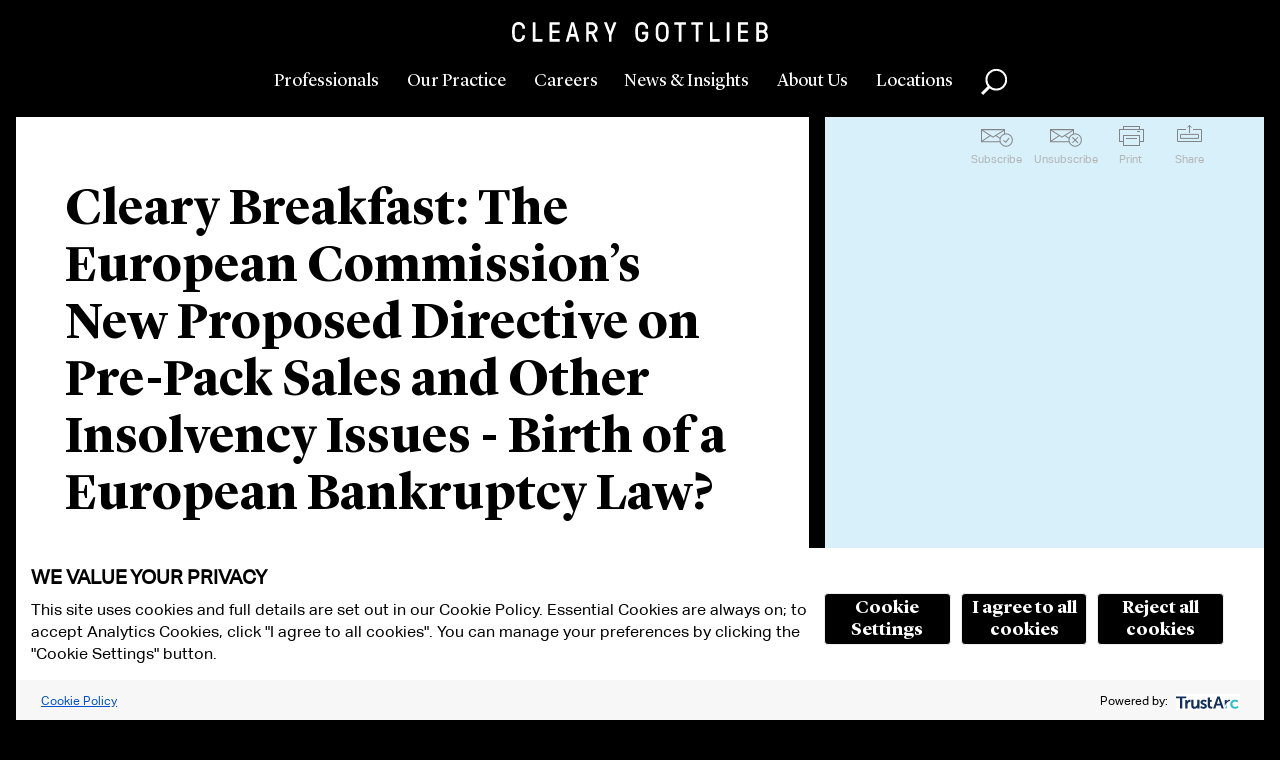

--- FILE ---
content_type: text/html; charset=utf-8
request_url: https://www.clearygottlieb.com/news-and-insights/events-listing/the-european-commissions-new-proposed-directive-on-pre-pack-sales-and-other-insolvency-issues-birth-of-a-european-bankruptcy-law
body_size: 12925
content:


<!doctype html>
<html lang="en">
<head>
    <!-- Required meta tags -->
    <meta charset="utf-8">
    <title>Cleary Breakfast: The European Commission’s New Proposed Directive on Pre-Pack Sales and Other Insolvency Issues - Birth of a European Bankruptcy Law? | Cleary Gottlieb</title>
    <link rel="canonical" href="https://www.clearygottlieb.com/news-and-insights/events-listing/the-european-commissions-new-proposed-directive-on-pre-pack-sales-and-other-insolvency-issues-birth-of-a-european-bankruptcy-law" />

    

        <meta name="id" content="{9A40F304-477E-4F00-9ADF-79C84B27F724}" />


    <meta name="viewport" id="viewport" content="width=device-width,initial-scale=1.0" />
    <meta http-equiv="X-UA-Compatible" content="IE=Edge" />
        <link rel="shortcut icon" href="/favicon.ico?ie=639054161112046318" type="image/x-icon">
        <link rel="icon" href="/favicon.ico?ie=639054161112046318" type="image/x-icon">
        <link rel="icon" href="/favicon-32x32.png" type="image/png" sizes="32x32">
        <link rel="icon" href="/favicon-16x16.png" type="image/png" sizes="16x16">
        <link rel="apple-touch-icon" href="/apple-touch-icon.png" type="image/png" sizes="180x180">
        <link rel="manifest" href="/site.webmanifest">

        <link rel="stylesheet" type="text/css" href="/Areas/CGSH/styles/styles.css?v=639003748760000000" />

    <link rel="stylesheet" type="text/css" href="/Areas/CGSH/styles/ie.css?v=639003748760000000" />
    <!--[if lt IE 9]>
        <link rel="stylesheet" type="text/css" href="/Areas/CGSH/styles/ie8.css?v=14" />
    <![endif]-->
    <!-- Temporal solution for IE8 visual issues -->
    <!--[if lt IE 9]>
        <script src="/Areas/CGSH/Scripts/library/html5shiv.min.js"></script>
        <script src="//s3.amazonaws.com/nwapi/nwmatcher/nwmatcher-1.2.5-min.js"></script>
        <script src="//html5base.googlecode.com/svn-history/r38/trunk/js/selectivizr-1.0.3b.js"></script>
    <![endif]-->
    <!-- Google Tag Manager -->
<script id='gtmScript' nonce="oEkvLhlCGBPNnt69VMmDNX8E9kA7CQQhek0S6HuD0y4=" data-nonce="oEkvLhlCGBPNnt69VMmDNX8E9kA7CQQhek0S6HuD0y4=">(function(w,d,s,l,i){w[l]=w[l]||[];w[l].push({'gtm.start':
new Date().getTime(),event:'gtm.js'});var f=d.getElementsByTagName(s)[0],
j=d.createElement(s),dl=l!='dataLayer'?'&l='+l:'';j.async=true;j.src=
'https://www.googletagmanager.com/gtm.js?id='+i+dl;var n=d.querySelector('[nonce]');
n&&j.setAttribute('nonce',n.nonce||n.getAttribute('nonce'));f.parentNode.insertBefore(j,f);
})(window,document,'script','dataLayer','GTM-NNCM8QC');</script>
<!-- End Google Tag Manager -->
    <meta name="keywords" content="Cleary Breakfast: The European Commission’s New Proposed Directive on Pre-Pack Sales and Other Insolvency Issues - Birth of a European Bankruptcy Law?" />
<meta name="description" content="Cleary Breakfast: The European Commission’s New Proposed Directive on Pre-Pack Sales and Other Insolvency Issues - Birth of a European Bankruptcy Law?" />

    <meta name="robots" content="index,follow" />
    <meta property="og:url" content="https://www.clearygottlieb.com/news-and-insights/events-listing/the-european-commissions-new-proposed-directive-on-pre-pack-sales-and-other-insolvency-issues-birth-of-a-european-bankruptcy-law" />
<meta property="og:title" content="Cleary Breakfast: The European Commission’s New Proposed Directive on Pre-Pack Sales and Other Insolvency Issues - Birth of a European Bankruptcy Law? | Cleary Gottlieb" />
<meta property="og:description" content="Cleary Breakfast: The European Commission’s New Proposed Directive on Pre-Pack Sales and Other Insolvency Issues - Birth of a European Bankruptcy Law?" />

    
    
<script type="application/ld+json">
	{"@context":"http://schema.org","logo":null,"startDate":"2/9/2023","organizer":{"@type":"Organization","name":"Cleary Gottlieb","url":null},"image":{"@type":"ImageObject","url":"https://www.clearygottlieb.com/-/media/images/icons/global/cleary-gottlieb-black-logo.png?sc_lang=en"},"location":null,"eventStatus":null,"@type":"Event","name":"Cleary Breakfast: The European Commission’s New Proposed Directive on Pre-Pack Sales and Other Insolvency Issues - Birth of a European Bankruptcy Law?","description":"Cleary Breakfast: The European Commission’s New Proposed Directive on Pre-Pack Sales and Other Insolvency Issues - Birth of a European Bankruptcy Law?","url":"https://www.clearygottlieb.com/news-and-insights/events-listing/the-european-commissions-new-proposed-directive-on-pre-pack-sales-and-other-insolvency-issues-birth-of-a-european-bankruptcy-law"}
</script>
</head>
<body data-theme="sky">
    <!-- Google Tag Manager (noscript) -->
<noscript><iframe src="https://www.googletagmanager.com/ns.html?id=GTM-NNCM8QC"
height="0" width="0" style="display:none;visibility:hidden"></iframe></noscript>
<!-- End Google Tag Manager (noscript) -->
    <div class="print-only print-only-logo">
<img src="https://www.clearygottlieb.com/-/media/images/icons/global/cleary-gottlieb-black-logo.png?h=163&amp;iar=0&amp;w=2081&amp;sc_lang=en&amp;hash=8E685C1666A5A6A383BA9796A67D0647" alt="Cleary Gottlieb Steen &amp; Hamilton LLP" width="2081" height="163" /></div>
<div class="print-only print-only-footer" role="region" aria-label="Print Only Footer">www.clearygottlieb.com</div>

<header id="mainHeader" role="banner" class="header">
    <a href="#maincontent" class="btn btn-green" id="skiptocontent">Skip To Content</a>
    <div class="logo">
        <a href="/" title="Home">
<img src="https://www.clearygottlieb.com/-/media/images/navigation/clearygottlieblogow-svg.svg?h=24&amp;iar=0&amp;w=300&amp;hash=853DBB845449881F6DF54842763C1FD5" alt="Cleary Gottlieb Header Logo" width="300" height="24" />        </a>
    </div>
    <nav class="nav-primary" role="navigation" aria-label="Primary Navigation">
        <section class="nav-primary__main">
            <a href="#" data-content="professionals" class="nav-primary__link" title="Professionals">
                Professionals
            </a>
            <a href="#" data-content="our-practice" class="nav-primary__link" title="Our Practice">
                Our Practice
            </a>
            <a href="#" data-content="careers" class="nav-primary__link" title="Careers">
                Careers
            </a>
        </section>
        <section class="nav-primary__utility">
            <a href="#" data-content="news" class="nav-primary__link" title="News &amp; Insights">
                News & Insights
            </a>
            <a href="#" data-content="about" class="nav-primary__link" title="About Us">
                About Us
            </a>
            <a href="#" data-content="locations" class="nav-primary__link" title="Locations">
                Locations
            </a>
        </section>
        <button data-content="global-search" class="global-search nav-primary__link" role="button">Search</button>
    </nav>
    <button class="nav-primary__toggle">Toggle Menu</button>

    <section class="nav-primary__content">

        
<section class="menu-content menu-content-professionals">
    <div class="menu-content__inner">
        <button class="btn--back">Professionals</button>
        <button class="btn--closeme">close</button>
        <form class="faceted-search menu1-3">
            <p class="menu-content__subtitle">Browse By:</p>
            <ul class="list-menu">
                        <li><a href="/professionals">All Lawyers</a></li>
                        <li><a href="/about-us/who-we-are/our-leadership">Operational Leadership</a></li>
            </ul>
        </form>
       <form class="faceted-search menu2-3" name=faceted-search-professionals-form id=faceted-search-professionals-form enctype=multipart/form-data method=get action=/professionals><p class=menu-content__subtitle>Search by:<div class="options-container-column right-padding"><label for=txtProfessionalMenuName>Name</label><div class=predictable-search__wrapper><input type=search class="refine-search__field input-text input-text--predictable-redirect" name=name id=txtProfessionalMenuName data-request-url="/jsapi/general/predictive-search?searchParam=bioName" autocomplete=off><div class="search-suggestions ajax-results"></div></div><label for=fsProfessionalMenuLocation>Office</label><div class=dropdown><select id=fsProfessionalMenuLocation name=location><option value=0> Select <option value=d57a177639cd475b8f58a5ea90d02dde> Abu Dhabi <option value=5fea1640a10b4b4592297231155a05ae> Bay Area <option value=12e7bcdf25e8431d94475cfbc41d6544> Brussels <option value=590d4f5fa9f14d07a5cb98e68fbff4ba> Cologne <option value=d58dcd0472ff4d6fbc543de1a3de3b23> Hong Kong <option value=9aeff044ade64449941594cfe346f14c> London <option value=fb11172b35ae4caab89ed3736441b60b> Milan <option value=403802f450b64f2a960ef656c77a7aaa> New York <option value=c65433dc1ace4eaa821a29da129e79cd> Paris <option value=1b7e96177e9f44008aa8275cafb97846> Rome <option value=b6fc4828577a4efb8230aedb833499be> S&#227;o Paulo <option value=af48f3972e544ed29cc1f7c211b26424> Seoul <option value=2dbf3eccdfee4274a9122417d8587d66> Washington, D.C. </select></div><label for=fsProfessionalMenuPosition>Position</label><div class=dropdown><select name=position id=fsProfessionalMenuPosition><option value=0> Select <option value=cf13f810fd3240a4ac3e0cea8f65270c> Associate <option value=a1ac385fec0448009f318565569ee509> Avvocato <option value=e03f3044e8a84f79bbffc9cb082dac7c> Counsel <option value=db40ed0b9eeb48a68c60132c79cf120e> International Lawyer <option value=c34ba8454e8c4514bc0e30118bc532d4> Partner <option value=d7197f5165cc4a62a149c7e993fa93a6> Partner Emeritus <option value=6537880a4ba74be4b683a42b825ea268> Senior Attorney <option value=d46ba9cd8385440497b9560e8bb8952d> Senior Counsel </select></div></div><div class="options-container-column left-padding"><label for=fsProfessionalMenuExperience>Experience</label><div class=dropdown><select name=experience id=fsProfessionalMenuExperience><option value=0>Select<option value=6ece29af80284acba8c4b50ae03da6b5> Africa <option value=7c8d5f094662426a98b7aa3d5f4e766f> Airlines, Aviation and Aerospace <option value=ef0c77eee4c84f7d95e8fb070d53c334> Anti-Corruption <option value=203bba046e19418696c8c554e09c06ef> Antitrust <option value=20a29d48a8764df28dbe2a39a179f36d> Appellate Litigation <option value=0d62402a9d804ea4bdceec6031814cf1> Artificial Intelligence <option value=abf6292b95ac4948993b71e9920e57c7> Asia <option value=28d1d4707e81402e86a991b497e93b9f> Automotive <option value=e4ff567b14a7436287d23f46e1a893ee> Banking and Financial Institutions <option value=9626fbf61ae849c7b6709ea5965ea7f1> Bankruptcy Litigation <option value=8d17fc6fb1da4afea6fad6bf8edb82e8> Brussels <option value=6d0433ce128346699f1054a82fe9aa6b> Canada <option value=e6114b19044145c69f40adc871bd42c0> Capital Markets <option value=e174b6bd126a4b22b64cd6979aebf8fe> Capital Solutions and Private Credit <option value=b8f4884d8a754ec190ae94c787c7b021> China <option value=cfe41f1884434bc7a97ed70bb71addbc> Climate Change Litigation and Enforcement <option value=9d0a4ec7d8d94d4591fe5bb4771e2c65> Compliance and Integrity <option value=160cde58336643d5b8c560a4836606b5> Consumer Products and Retail <option value=92c6b50ea62f472cb8bfe3448c02253a> Consumer Protection Litigation and Enforcement <option value=f8ac148046ca443e9770ad6205085cfa> Corporate Advisory <option value=ec912b87ea7e4c3e9d13348e8e9177b3> Corporate Governance <option value=1363ab2ebd2f4cfd80a67f5ce8aa7038> Cybersecurity and Privacy <option value=0ee6f7c26e2a4097a4c1be9104426e50> Debt Finance <option value=1b9a37ab11054c0299da050ac47380f3> Derivatives <option value=e7873e933d804a69b33aba0fe54006a5> Economic Sanctions and Foreign Investments <option value=3f560df3f12e4ad5991c095c409ae890> e-Discovery <option value=613550afd93e4ad8a15e7540e333ab9f> Emerging Markets <option value=44981b51b7c045618b6299f88b861cff> Energy <option value=71920578e045483dadf10f60f032fc2a> Environmental Law <option value=873fb1e6e43d455182d575c34d6bc534> ESG – Our Environmental, Social and Governance Practice <option value=24d2bc88176542e697d603ab153cbc53> Europe <option value=1a883acf9273456ea062074033fd66b6> Executive Compensation, Employee Benefits, and ERISA <option value=1d10f86319c04e159458bfec59bb9181> False Claims Act Enforcement and Investigations <option value=a4e34210be644c7da0c4bb7697a4997d> Family Offices <option value=73e8250e84024169a08630a109a2eecf> Financial Technology <option value=4fe7ef87b62a4cb2bbb92ce91d36998c> Foreign Investment Review <option value=dc4ecdb3d5d4489a89a80d03f298802d> France <option value=94b4b3f89c964d0d8f5e756338ebcd89> Germany <option value=5bc161f5a327451dbfbee9ac8f3f7411> Global Crisis Management <option value=eff3160f1dc04b0bbac80a5018e81506> High-Yield <option value=25196f19dfea4528a184110b919e3b1f> India <option value=da2a2537179f41e78ce537b23378d6b5> Insurance <option value=9df2d5c5304a4ea993c847d957f4fb95> Intellectual Property <option value=0b2b5aba09114bfb915e0fcc2ffc405d> Intellectual Property Litigation <option value=3713715b44904d9ba6b6b3c7861e6ea3> International Arbitration <option value=caec5cd2fe7f42b9b636b6477dc8953a> International Trade and Investment <option value=5cbcebd7650d4be2802acb7384b52f88> Israel <option value=7c1a97829aa343819cba61350631eea4> Italy <option value=bf28ee3badae4e8ea263de827aa88701> Korea <option value=85d5391d74b04f11849efbab56d4c486> Latin America <option value=5e8a2fa8b742492a8dd18a9f1e637128> Litigation and Arbitration <option value=549df86027bc4338a09b68821dfe2174> Manufacturing and Industrial Services <option value=08462baf049f4781bb082c3b93bb3351> Media and Advertising <option value=597b53bac8724d56a2f01cd300bdda8f> Merger Clearance <option value=96ef6520569b4dc6aac11e426dbdacde> Mergers and Acquisitions <option value=d6c6f0f810874d938a6a6f4caeb9e188> Metals and Mining <option value=f862741c54954adba5b9508db82e4d3a> Middle East and North Africa <option value=eb0bb15ce0f6408f883ee9991c16b783> Nordic Region <option value=6f238ae5cfbb47a7abe3639b1935062c> Pharmaceuticals and Biotechnology <option value=982dd6d6994e47ce81be162a5365c503> Private Clients <option value=176620be9e334b738fc4ca3013927cb8> Private Equity <option value=f1404c7298b14a349097bd825315d256> Private Funds <option value=cd4d9353989d43999932d56cfcc1aea9> Privatizations <option value=98af8358b4304eb59337c3fc53e33005> Pro Bono <option value=51ec574d3d4c4373a78730909d8b8cd4> Project Finance and Infrastructure <option value=27fc39d7f9d44a26a0792480166be721> Public International Law <option value=56b18fbaa0a3426dbeaa7f24364fb21b> Pulp and Paper <option value=41a5c44228fa4c7f9950da266e87cdbb> Real Estate <option value=472471af531f4a0b90e7c0fdd4a39d65> Restructuring <option value=0b763bb34f82490695e068ff6e0dd332> Securities and M&amp;A Litigation <option value=89688e5dee154710ab4996bbce3329cb> Shareholder Engagement and Activism Defense <option value=7f3123fb69f6454183dbf09bf2547ea3> Sovereign Governments and International Institutions <option value=5359cbfbc05c40eb8eeb018b601a362c> Special Purpose Acquisition Companies <option value=65a9ef31f8ea496ab7984aa404099c28> Sponsor Solutions <option value=3b118d543f04444bbeecb34d75a4ffc1> Sports <option value=066e7c4406b14f09ab808904cabaa783> State Aid <option value=d395a85b8fe54a6085762484e642ad64> Structured Finance <option value=41393ceb40ce4036a5fd9d006eaeb16f> Tax <option value=18f597fbcdee4971a7b0534de3af5216> Technology <option value=2119b24239e641bd838088f895be0c78> Telecommunications <option value=5d9ffaf6568b48a5807901f91f36eb49> United Kingdom <option value=a443e7abae8b4db495fbbdd3105960f8> United States <option value=4f9c4d750cb6438b910bb17f48ca04e9> White-Collar Defense and Investigations </select></div><label for=txtProfessionalMenuLawSchool>Law School</label><div class=predictable-search__wrapper><input type=search class="input-text input-text--predictable" id=txtProfessionalMenuLawSchool name=lawSchool data-request-url="/jsapi/general/predictive-search?searchParam=bioSchool" autocomplete=off><div class="search-suggestions ajax-results"></div></div><label for=txtProfessionalMenuKeyword>Keyword</label><div class=predictable-search__wrapper><input type=search class="refine-search__field input-text input-text--predictable" id=txtProfessionalMenuKeyword name=keyword data-request-url="/jsapi/general/predictive-search?contentType=global" autocomplete=off><div class="search-suggestions ajax-results"></div></div></div><button class="btn btn-professional-search">Search</button></form>
    </div>
</section>
        

<section class="menu-content menu-content-our-practice">
    <div class="menu-content__inner">
        <button class="btn--back">Our Practice</button>
        <button class="btn--closeme">close</button>

        <!-- the dropdown -->
        <h4 class="menu-content__title">Select a Category</h4>
        <button class="list-menu__header expand-toggle">Select a Category</button>

        <ul class="list-menu practice-categories expand-content">
                <li>
                    <a class="practice-categories__link" data-practice="05d8f0c852a6432b9ae54d239d3beebf" href="#">Corporate</a>
                </li>
                <li>
                    <a class="practice-categories__link" data-practice="3d9b185daa2c4f5ba608e231954581f0" href="#">Dispute Resolution</a>
                </li>
                <li>
                    <a class="practice-categories__link" data-practice="753d693b15694bccb3cbd730518152f6" href="#">Industries</a>
                </li>
                <li>
                    <a class="practice-categories__link" data-practice="a46d97811ae24b8aa43e590b7a41e8da" href="#">Regions</a>
                </li>
                <li>
                    <a class="practice-categories__link" data-practice="a6437f78ac3e4343a011238a4f950568" href="#">Regulatory</a>
                </li>
                <li>
                    <a data-practice="all-categories" href="/practice-landing">All Categories</a>
                </li>
        </ul>

        <nav role="navigation" class="nav-section expanded" aria-label="Secondary Navigation">
            <h3 class="nav-section__header-mobile">Select a Category</h3>
            <ul class="nav-section__listing">
                    <li>
                        <a class="practice-categories__link subnav-link" data-practice="05d8f0c852a6432b9ae54d239d3beebf" href="#">Corporate</a>
                    </li>
                    <li>
                        <a class="practice-categories__link subnav-link" data-practice="3d9b185daa2c4f5ba608e231954581f0" href="#">Dispute Resolution</a>
                    </li>
                    <li>
                        <a class="practice-categories__link subnav-link" data-practice="753d693b15694bccb3cbd730518152f6" href="#">Industries</a>
                    </li>
                    <li>
                        <a class="practice-categories__link subnav-link" data-practice="a46d97811ae24b8aa43e590b7a41e8da" href="#">Regions</a>
                    </li>
                    <li>
                        <a class="practice-categories__link subnav-link" data-practice="a6437f78ac3e4343a011238a4f950568" href="#">Regulatory</a>
                    </li>
                    <li>
                        <a class="practice-categories__link subnav-link" data-practice="all-categories" href="/practice-landing">All Categories</a>
                    </li>
            </ul>
        </nav>

        <!-- the list -->
        <div class="practice-practices">
            <h4 class="menu-content__title"></h4>
            <button class="list-menu__header expand-toggle"></button>

            <ul class="list-menu practice-list nav-section__listing">
                        <li>
                            <a href="/practice-landing/africa" data-categories="a46d97811ae24b8aa43e590b7a41e8da">Africa</a>
                        </li>
                        <li>
                            <a href="/practice-landing/airlines-aviation-and-aerospace" data-categories="753d693b15694bccb3cbd730518152f6">Airlines, Aviation and Aerospace</a>
                        </li>
                        <li>
                            <a href="/practice-landing/anti-corruption" data-categories="3d9b185daa2c4f5ba608e231954581f0, a6437f78ac3e4343a011238a4f950568">Anti-Corruption</a>
                        </li>
                        <li>
                            <a href="/practice-landing/antitrust" data-categories="3d9b185daa2c4f5ba608e231954581f0, a6437f78ac3e4343a011238a4f950568">Antitrust</a>
                        </li>
                        <li>
                            <a href="/practice-landing/appellate-litigation" data-categories="3d9b185daa2c4f5ba608e231954581f0">Appellate Litigation</a>
                        </li>
                        <li>
                            <a href="/practice-landing/artificial-intelligence" data-categories="753d693b15694bccb3cbd730518152f6">Artificial Intelligence</a>
                        </li>
                        <li>
                            <a href="/practice-landing/asia" data-categories="a46d97811ae24b8aa43e590b7a41e8da">Asia</a>
                        </li>
                        <li>
                            <a href="/practice-landing/automotive" data-categories="753d693b15694bccb3cbd730518152f6">Automotive</a>
                        </li>
                        <li>
                            <a href="/practice-landing/banking-and-financial-institutions" data-categories="753d693b15694bccb3cbd730518152f6, a6437f78ac3e4343a011238a4f950568">Banking and Financial Institutions</a>
                        </li>
                        <li>
                            <a href="/practice-landing/bankruptcy-litigation" data-categories="3d9b185daa2c4f5ba608e231954581f0">Bankruptcy Litigation</a>
                        </li>
                        <li>
                            <a href="/practice-landing/brussels" data-categories="a46d97811ae24b8aa43e590b7a41e8da">Brussels</a>
                        </li>
                        <li>
                            <a href="/practice-landing/canada" data-categories="a46d97811ae24b8aa43e590b7a41e8da">Canada</a>
                        </li>
                        <li>
                            <a href="/practice-landing/capital-markets" data-categories="05d8f0c852a6432b9ae54d239d3beebf">Capital Markets</a>
                        </li>
                        <li>
                            <a href="/practice-landing/capital-solutions-and-private-credit" data-categories="05d8f0c852a6432b9ae54d239d3beebf">Capital Solutions and Private Credit</a>
                        </li>
                        <li>
                            <a href="/practice-landing/china" data-categories="a46d97811ae24b8aa43e590b7a41e8da">China</a>
                        </li>
                        <li>
                            <a href="/practice-landing/climate-change-litigation-and-enforcement" data-categories="3d9b185daa2c4f5ba608e231954581f0, a6437f78ac3e4343a011238a4f950568">Climate Change Litigation and Enforcement</a>
                        </li>
                        <li>
                            <a href="/practice-landing/compliance-and-integrity" data-categories="3d9b185daa2c4f5ba608e231954581f0, a6437f78ac3e4343a011238a4f950568">Compliance and Integrity</a>
                        </li>
                        <li>
                            <a href="/practice-landing/consumer-products-and-retail" data-categories="753d693b15694bccb3cbd730518152f6">Consumer Products and Retail</a>
                        </li>
                        <li>
                            <a href="/practice-landing/consumer-protection-litigation-and-enforcement" data-categories="3d9b185daa2c4f5ba608e231954581f0, a6437f78ac3e4343a011238a4f950568">Consumer Protection Litigation and Enforcement</a>
                        </li>
                        <li>
                            <a href="/practice-landing/corporate-advisory" data-categories="05d8f0c852a6432b9ae54d239d3beebf, 3d9b185daa2c4f5ba608e231954581f0">Corporate Advisory</a>
                        </li>
                        <li>
                            <a href="/practice-landing/corporate-governance" data-categories="05d8f0c852a6432b9ae54d239d3beebf">Corporate Governance</a>
                        </li>
                        <li>
                            <a href="/practice-landing/cybersecurity-and-privacy" data-categories="05d8f0c852a6432b9ae54d239d3beebf, 3d9b185daa2c4f5ba608e231954581f0, a6437f78ac3e4343a011238a4f950568">Cybersecurity and Privacy</a>
                        </li>
                        <li>
                            <a href="/practice-landing/debt-finance" data-categories="05d8f0c852a6432b9ae54d239d3beebf">Debt Finance</a>
                        </li>
                        <li>
                            <a href="/practice-landing/derivatives" data-categories="05d8f0c852a6432b9ae54d239d3beebf, a6437f78ac3e4343a011238a4f950568">Derivatives</a>
                        </li>
                        <li>
                            <a href="/practice-landing/economic-sanctions-and-foreign-investments" data-categories="a6437f78ac3e4343a011238a4f950568">Economic Sanctions and Foreign Investments</a>
                        </li>
                        <li>
                            <a href="/practice-landing/ediscovery" data-categories="3d9b185daa2c4f5ba608e231954581f0">e-Discovery</a>
                        </li>
                        <li>
                            <a href="/practice-landing/emerging-markets" data-categories="a46d97811ae24b8aa43e590b7a41e8da, a6437f78ac3e4343a011238a4f950568">Emerging Markets</a>
                        </li>
                        <li>
                            <a href="/practice-landing/energy" data-categories="753d693b15694bccb3cbd730518152f6">Energy</a>
                        </li>
                        <li>
                            <a href="/practice-landing/environmental-law" data-categories="a6437f78ac3e4343a011238a4f950568">Environmental Law</a>
                        </li>
                        <li>
                            <a href="/practice-landing/environmental-social-governance-esg" data-categories="05d8f0c852a6432b9ae54d239d3beebf, 3d9b185daa2c4f5ba608e231954581f0, a6437f78ac3e4343a011238a4f950568">Environmental, Social, and Governance (ESG)</a>
                        </li>
                        <li>
                            <a href="/practice-landing/europe" data-categories="a46d97811ae24b8aa43e590b7a41e8da">Europe</a>
                        </li>
                        <li>
                            <a href="/practice-landing/executive-compensation-employee-benefits-and-erisa" data-categories="05d8f0c852a6432b9ae54d239d3beebf, a6437f78ac3e4343a011238a4f950568">Executive Compensation, Employee Benefits, and ERISA</a>
                        </li>
                        <li>
                            <a href="/practice-landing/false-claims-act" data-categories="3d9b185daa2c4f5ba608e231954581f0">False Claims Act Enforcement and Investigations</a>
                        </li>
                        <li>
                            <a href="/practice-landing/family-offices" data-categories="">Family Offices</a>
                        </li>
                        <li>
                            <a href="/practice-landing/financial-technology" data-categories="753d693b15694bccb3cbd730518152f6">Financial Technology</a>
                        </li>
                        <li>
                            <a href="/practice-landing/foreign-investment-review" data-categories="a6437f78ac3e4343a011238a4f950568">Foreign Investment Review</a>
                        </li>
                        <li>
                            <a href="/practice-landing/france" data-categories="a46d97811ae24b8aa43e590b7a41e8da">France</a>
                        </li>
                        <li>
                            <a href="/practice-landing/germany" data-categories="a46d97811ae24b8aa43e590b7a41e8da">Germany</a>
                        </li>
                        <li>
                            <a href="/practice-landing/global-crisis-management" data-categories="3d9b185daa2c4f5ba608e231954581f0, a6437f78ac3e4343a011238a4f950568">Global Crisis Management</a>
                        </li>
                        <li>
                            <a href="/practice-landing/high-yield" data-categories="">High-Yield</a>
                        </li>
                        <li>
                            <a href="/practice-landing/india" data-categories="a46d97811ae24b8aa43e590b7a41e8da">India</a>
                        </li>
                        <li>
                            <a href="/practice-landing/insurance" data-categories="753d693b15694bccb3cbd730518152f6">Insurance</a>
                        </li>
                        <li>
                            <a href="/practice-landing/intellectual-property" data-categories="05d8f0c852a6432b9ae54d239d3beebf">Intellectual Property</a>
                        </li>
                        <li>
                            <a href="/practice-landing/intellectual-property-litigation" data-categories="3d9b185daa2c4f5ba608e231954581f0">Intellectual Property Litigation</a>
                        </li>
                        <li>
                            <a href="/practice-landing/international-arbitration" data-categories="3d9b185daa2c4f5ba608e231954581f0">International Arbitration</a>
                        </li>
                        <li>
                            <a href="/practice-landing/international-trade-and-investment" data-categories="a6437f78ac3e4343a011238a4f950568">International Trade and Investment</a>
                        </li>
                        <li>
                            <a href="/practice-landing/israel" data-categories="a46d97811ae24b8aa43e590b7a41e8da">Israel</a>
                        </li>
                        <li>
                            <a href="/practice-landing/italy" data-categories="a46d97811ae24b8aa43e590b7a41e8da">Italy</a>
                        </li>
                        <li>
                            <a href="/practice-landing/korea" data-categories="a46d97811ae24b8aa43e590b7a41e8da">Korea</a>
                        </li>
                        <li>
                            <a href="/practice-landing/latin-america" data-categories="a46d97811ae24b8aa43e590b7a41e8da">Latin America</a>
                        </li>
                        <li>
                            <a href="/practice-landing/litigation-and-arbitration" data-categories="3d9b185daa2c4f5ba608e231954581f0">Litigation and Arbitration</a>
                        </li>
                        <li>
                            <a href="/practice-landing/manufacturing-and-industrial-services" data-categories="753d693b15694bccb3cbd730518152f6">Manufacturing and Industrial Services</a>
                        </li>
                        <li>
                            <a href="/practice-landing/media-and-advertising" data-categories="753d693b15694bccb3cbd730518152f6">Media and Advertising</a>
                        </li>
                        <li>
                            <a href="/practice-landing/merger-clearance" data-categories="05d8f0c852a6432b9ae54d239d3beebf">Merger Clearance</a>
                        </li>
                        <li>
                            <a href="/practice-landing/mergers-and-acquisitions" data-categories="05d8f0c852a6432b9ae54d239d3beebf">Mergers and Acquisitions</a>
                        </li>
                        <li>
                            <a href="/practice-landing/metals-and-mining" data-categories="753d693b15694bccb3cbd730518152f6">Metals and Mining</a>
                        </li>
                        <li>
                            <a href="/practice-landing/middle-east-and-north-africa" data-categories="a46d97811ae24b8aa43e590b7a41e8da">Middle East and North Africa</a>
                        </li>
                        <li>
                            <a href="/practice-landing/nordic-region" data-categories="a46d97811ae24b8aa43e590b7a41e8da">Nordic Region</a>
                        </li>
                        <li>
                            <a href="/practice-landing/pharmaceuticals-and-biotechnology" data-categories="753d693b15694bccb3cbd730518152f6">Pharmaceuticals and Biotechnology</a>
                        </li>
                        <li>
                            <a href="/practice-landing/private-clients" data-categories="05d8f0c852a6432b9ae54d239d3beebf, a6437f78ac3e4343a011238a4f950568">Private Clients</a>
                        </li>
                        <li>
                            <a href="/practice-landing/private-equity" data-categories="05d8f0c852a6432b9ae54d239d3beebf, 753d693b15694bccb3cbd730518152f6">Private Equity</a>
                        </li>
                        <li>
                            <a href="/practice-landing/private-funds" data-categories="05d8f0c852a6432b9ae54d239d3beebf, 753d693b15694bccb3cbd730518152f6">Private Funds</a>
                        </li>
                        <li>
                            <a href="/practice-landing/privatizations" data-categories="05d8f0c852a6432b9ae54d239d3beebf">Privatizations</a>
                        </li>
                        <li>
                            <a href="/practice-landing/pro-bono" data-categories="3d9b185daa2c4f5ba608e231954581f0">Pro Bono</a>
                        </li>
                        <li>
                            <a href="/practice-landing/project-finance-and-infrastructure" data-categories="05d8f0c852a6432b9ae54d239d3beebf">Project Finance and Infrastructure</a>
                        </li>
                        <li>
                            <a href="/practice-landing/public-international-law" data-categories="3d9b185daa2c4f5ba608e231954581f0">Public International Law</a>
                        </li>
                        <li>
                            <a href="/practice-landing/pulp-and-paper" data-categories="753d693b15694bccb3cbd730518152f6">Pulp and Paper</a>
                        </li>
                        <li>
                            <a href="/practice-landing/real-estate" data-categories="05d8f0c852a6432b9ae54d239d3beebf, 753d693b15694bccb3cbd730518152f6">Real Estate</a>
                        </li>
                        <li>
                            <a href="/practice-landing/restructuring" data-categories="05d8f0c852a6432b9ae54d239d3beebf">Restructuring</a>
                        </li>
                        <li>
                            <a href="/practice-landing/securities-and-ma-litigation" data-categories="3d9b185daa2c4f5ba608e231954581f0, a6437f78ac3e4343a011238a4f950568">Securities and M&A Litigation</a>
                        </li>
                        <li>
                            <a href="/practice-landing/shareholder-engagement-and-activism-defense" data-categories="05d8f0c852a6432b9ae54d239d3beebf">Shareholder Engagement and Activism Defense</a>
                        </li>
                        <li>
                            <a href="/practice-landing/sovereign-governments-and-international-institutions" data-categories="a6437f78ac3e4343a011238a4f950568, 753d693b15694bccb3cbd730518152f6">Sovereign Governments and International Institutions</a>
                        </li>
                        <li>
                            <a href="/practice-landing/special-purpose-acquisition-companies" data-categories="">Special Purpose Acquisition Companies</a>
                        </li>
                        <li>
                            <a href="/practice-landing/sponsor-solutions-group" data-categories="05d8f0c852a6432b9ae54d239d3beebf">Sponsor Solutions</a>
                        </li>
                        <li>
                            <a href="/practice-landing/sports" data-categories="753d693b15694bccb3cbd730518152f6, 3d9b185daa2c4f5ba608e231954581f0">Sports</a>
                        </li>
                        <li>
                            <a href="/practice-landing/state-aid" data-categories="3d9b185daa2c4f5ba608e231954581f0, a6437f78ac3e4343a011238a4f950568">State Aid</a>
                        </li>
                        <li>
                            <a href="/practice-landing/structured-finance" data-categories="05d8f0c852a6432b9ae54d239d3beebf">Structured Finance</a>
                        </li>
                        <li>
                            <a href="/practice-landing/tax" data-categories="05d8f0c852a6432b9ae54d239d3beebf, a6437f78ac3e4343a011238a4f950568">Tax</a>
                        </li>
                        <li>
                            <a href="/practice-landing/technology" data-categories="753d693b15694bccb3cbd730518152f6">Technology</a>
                        </li>
                        <li>
                            <a href="/practice-landing/telecommunications" data-categories="753d693b15694bccb3cbd730518152f6">Telecommunications</a>
                        </li>
                        <li>
                            <a href="/practice-landing/united-kingdom" data-categories="a46d97811ae24b8aa43e590b7a41e8da">United Kingdom</a>
                        </li>
                        <li>
                            <a href="/practice-landing/united-states" data-categories="a46d97811ae24b8aa43e590b7a41e8da">United States</a>
                        </li>
                        <li>
                            <a href="/practice-landing/white-collar-defense-and-investigations" data-categories="3d9b185daa2c4f5ba608e231954581f0">White-Collar Defense and Investigations</a>
                        </li>
            </ul>

            <nav role="navigation" class="nav-section expanded" aria-label="Secondary Navigation">
                <h3 class="nav-section__header-mobile"></h3>
                <ul class="nav-section__listing">
                            <li class="nav-section__item">
                                <a class="subnav-link" href="/practice-landing/africa" data-categories="a46d97811ae24b8aa43e590b7a41e8da">Africa</a>
                            </li>
                            <li class="nav-section__item">
                                <a class="subnav-link" href="/practice-landing/airlines-aviation-and-aerospace" data-categories="753d693b15694bccb3cbd730518152f6">Airlines, Aviation and Aerospace</a>
                            </li>
                            <li class="nav-section__item">
                                <a class="subnav-link" href="/practice-landing/anti-corruption" data-categories="3d9b185daa2c4f5ba608e231954581f0, a6437f78ac3e4343a011238a4f950568">Anti-Corruption</a>
                            </li>
                            <li class="nav-section__item">
                                <a class="subnav-link" href="/practice-landing/antitrust" data-categories="3d9b185daa2c4f5ba608e231954581f0, a6437f78ac3e4343a011238a4f950568">Antitrust</a>
                            </li>
                            <li class="nav-section__item">
                                <a class="subnav-link" href="/practice-landing/appellate-litigation" data-categories="3d9b185daa2c4f5ba608e231954581f0">Appellate Litigation</a>
                            </li>
                            <li class="nav-section__item">
                                <a class="subnav-link" href="/practice-landing/artificial-intelligence" data-categories="753d693b15694bccb3cbd730518152f6">Artificial Intelligence</a>
                            </li>
                            <li class="nav-section__item">
                                <a class="subnav-link" href="/practice-landing/asia" data-categories="a46d97811ae24b8aa43e590b7a41e8da">Asia</a>
                            </li>
                            <li class="nav-section__item">
                                <a class="subnav-link" href="/practice-landing/automotive" data-categories="753d693b15694bccb3cbd730518152f6">Automotive</a>
                            </li>
                            <li class="nav-section__item">
                                <a class="subnav-link" href="/practice-landing/banking-and-financial-institutions" data-categories="753d693b15694bccb3cbd730518152f6, a6437f78ac3e4343a011238a4f950568">Banking and Financial Institutions</a>
                            </li>
                            <li class="nav-section__item">
                                <a class="subnav-link" href="/practice-landing/bankruptcy-litigation" data-categories="3d9b185daa2c4f5ba608e231954581f0">Bankruptcy Litigation</a>
                            </li>
                            <li class="nav-section__item">
                                <a class="subnav-link" href="/practice-landing/brussels" data-categories="a46d97811ae24b8aa43e590b7a41e8da">Brussels</a>
                            </li>
                            <li class="nav-section__item">
                                <a class="subnav-link" href="/practice-landing/canada" data-categories="a46d97811ae24b8aa43e590b7a41e8da">Canada</a>
                            </li>
                            <li class="nav-section__item">
                                <a class="subnav-link" href="/practice-landing/capital-markets" data-categories="05d8f0c852a6432b9ae54d239d3beebf">Capital Markets</a>
                            </li>
                            <li class="nav-section__item">
                                <a class="subnav-link" href="/practice-landing/capital-solutions-and-private-credit" data-categories="05d8f0c852a6432b9ae54d239d3beebf">Capital Solutions and Private Credit</a>
                            </li>
                            <li class="nav-section__item">
                                <a class="subnav-link" href="/practice-landing/china" data-categories="a46d97811ae24b8aa43e590b7a41e8da">China</a>
                            </li>
                            <li class="nav-section__item">
                                <a class="subnav-link" href="/practice-landing/climate-change-litigation-and-enforcement" data-categories="3d9b185daa2c4f5ba608e231954581f0, a6437f78ac3e4343a011238a4f950568">Climate Change Litigation and Enforcement</a>
                            </li>
                            <li class="nav-section__item">
                                <a class="subnav-link" href="/practice-landing/compliance-and-integrity" data-categories="3d9b185daa2c4f5ba608e231954581f0, a6437f78ac3e4343a011238a4f950568">Compliance and Integrity</a>
                            </li>
                            <li class="nav-section__item">
                                <a class="subnav-link" href="/practice-landing/consumer-products-and-retail" data-categories="753d693b15694bccb3cbd730518152f6">Consumer Products and Retail</a>
                            </li>
                            <li class="nav-section__item">
                                <a class="subnav-link" href="/practice-landing/consumer-protection-litigation-and-enforcement" data-categories="3d9b185daa2c4f5ba608e231954581f0, a6437f78ac3e4343a011238a4f950568">Consumer Protection Litigation and Enforcement</a>
                            </li>
                            <li class="nav-section__item">
                                <a class="subnav-link" href="/practice-landing/corporate-advisory" data-categories="05d8f0c852a6432b9ae54d239d3beebf, 3d9b185daa2c4f5ba608e231954581f0">Corporate Advisory</a>
                            </li>
                            <li class="nav-section__item">
                                <a class="subnav-link" href="/practice-landing/corporate-governance" data-categories="05d8f0c852a6432b9ae54d239d3beebf">Corporate Governance</a>
                            </li>
                            <li class="nav-section__item">
                                <a class="subnav-link" href="/practice-landing/cybersecurity-and-privacy" data-categories="05d8f0c852a6432b9ae54d239d3beebf, 3d9b185daa2c4f5ba608e231954581f0, a6437f78ac3e4343a011238a4f950568">Cybersecurity and Privacy</a>
                            </li>
                            <li class="nav-section__item">
                                <a class="subnav-link" href="/practice-landing/debt-finance" data-categories="05d8f0c852a6432b9ae54d239d3beebf">Debt Finance</a>
                            </li>
                            <li class="nav-section__item">
                                <a class="subnav-link" href="/practice-landing/derivatives" data-categories="05d8f0c852a6432b9ae54d239d3beebf, a6437f78ac3e4343a011238a4f950568">Derivatives</a>
                            </li>
                            <li class="nav-section__item">
                                <a class="subnav-link" href="/practice-landing/economic-sanctions-and-foreign-investments" data-categories="a6437f78ac3e4343a011238a4f950568">Economic Sanctions and Foreign Investments</a>
                            </li>
                            <li class="nav-section__item">
                                <a class="subnav-link" href="/practice-landing/ediscovery" data-categories="3d9b185daa2c4f5ba608e231954581f0">e-Discovery</a>
                            </li>
                            <li class="nav-section__item">
                                <a class="subnav-link" href="/practice-landing/emerging-markets" data-categories="a46d97811ae24b8aa43e590b7a41e8da, a6437f78ac3e4343a011238a4f950568">Emerging Markets</a>
                            </li>
                            <li class="nav-section__item">
                                <a class="subnav-link" href="/practice-landing/energy" data-categories="753d693b15694bccb3cbd730518152f6">Energy</a>
                            </li>
                            <li class="nav-section__item">
                                <a class="subnav-link" href="/practice-landing/environmental-law" data-categories="a6437f78ac3e4343a011238a4f950568">Environmental Law</a>
                            </li>
                            <li class="nav-section__item">
                                <a class="subnav-link" href="/practice-landing/environmental-social-governance-esg" data-categories="05d8f0c852a6432b9ae54d239d3beebf, 3d9b185daa2c4f5ba608e231954581f0, a6437f78ac3e4343a011238a4f950568">Environmental, Social, and Governance (ESG)</a>
                            </li>
                            <li class="nav-section__item">
                                <a class="subnav-link" href="/practice-landing/europe" data-categories="a46d97811ae24b8aa43e590b7a41e8da">Europe</a>
                            </li>
                            <li class="nav-section__item">
                                <a class="subnav-link" href="/practice-landing/executive-compensation-employee-benefits-and-erisa" data-categories="05d8f0c852a6432b9ae54d239d3beebf, a6437f78ac3e4343a011238a4f950568">Executive Compensation, Employee Benefits, and ERISA</a>
                            </li>
                            <li class="nav-section__item">
                                <a class="subnav-link" href="/practice-landing/false-claims-act" data-categories="3d9b185daa2c4f5ba608e231954581f0">False Claims Act Enforcement and Investigations</a>
                            </li>
                            <li class="nav-section__item">
                                <a class="subnav-link" href="/practice-landing/family-offices" data-categories="">Family Offices</a>
                            </li>
                            <li class="nav-section__item">
                                <a class="subnav-link" href="/practice-landing/financial-technology" data-categories="753d693b15694bccb3cbd730518152f6">Financial Technology</a>
                            </li>
                            <li class="nav-section__item">
                                <a class="subnav-link" href="/practice-landing/foreign-investment-review" data-categories="a6437f78ac3e4343a011238a4f950568">Foreign Investment Review</a>
                            </li>
                            <li class="nav-section__item">
                                <a class="subnav-link" href="/practice-landing/france" data-categories="a46d97811ae24b8aa43e590b7a41e8da">France</a>
                            </li>
                            <li class="nav-section__item">
                                <a class="subnav-link" href="/practice-landing/germany" data-categories="a46d97811ae24b8aa43e590b7a41e8da">Germany</a>
                            </li>
                            <li class="nav-section__item">
                                <a class="subnav-link" href="/practice-landing/global-crisis-management" data-categories="3d9b185daa2c4f5ba608e231954581f0, a6437f78ac3e4343a011238a4f950568">Global Crisis Management</a>
                            </li>
                            <li class="nav-section__item">
                                <a class="subnav-link" href="/practice-landing/high-yield" data-categories="">High-Yield</a>
                            </li>
                            <li class="nav-section__item">
                                <a class="subnav-link" href="/practice-landing/india" data-categories="a46d97811ae24b8aa43e590b7a41e8da">India</a>
                            </li>
                            <li class="nav-section__item">
                                <a class="subnav-link" href="/practice-landing/insurance" data-categories="753d693b15694bccb3cbd730518152f6">Insurance</a>
                            </li>
                            <li class="nav-section__item">
                                <a class="subnav-link" href="/practice-landing/intellectual-property" data-categories="05d8f0c852a6432b9ae54d239d3beebf">Intellectual Property</a>
                            </li>
                            <li class="nav-section__item">
                                <a class="subnav-link" href="/practice-landing/intellectual-property-litigation" data-categories="3d9b185daa2c4f5ba608e231954581f0">Intellectual Property Litigation</a>
                            </li>
                            <li class="nav-section__item">
                                <a class="subnav-link" href="/practice-landing/international-arbitration" data-categories="3d9b185daa2c4f5ba608e231954581f0">International Arbitration</a>
                            </li>
                            <li class="nav-section__item">
                                <a class="subnav-link" href="/practice-landing/international-trade-and-investment" data-categories="a6437f78ac3e4343a011238a4f950568">International Trade and Investment</a>
                            </li>
                            <li class="nav-section__item">
                                <a class="subnav-link" href="/practice-landing/israel" data-categories="a46d97811ae24b8aa43e590b7a41e8da">Israel</a>
                            </li>
                            <li class="nav-section__item">
                                <a class="subnav-link" href="/practice-landing/italy" data-categories="a46d97811ae24b8aa43e590b7a41e8da">Italy</a>
                            </li>
                            <li class="nav-section__item">
                                <a class="subnav-link" href="/practice-landing/korea" data-categories="a46d97811ae24b8aa43e590b7a41e8da">Korea</a>
                            </li>
                            <li class="nav-section__item">
                                <a class="subnav-link" href="/practice-landing/latin-america" data-categories="a46d97811ae24b8aa43e590b7a41e8da">Latin America</a>
                            </li>
                            <li class="nav-section__item">
                                <a class="subnav-link" href="/practice-landing/litigation-and-arbitration" data-categories="3d9b185daa2c4f5ba608e231954581f0">Litigation and Arbitration</a>
                            </li>
                            <li class="nav-section__item">
                                <a class="subnav-link" href="/practice-landing/manufacturing-and-industrial-services" data-categories="753d693b15694bccb3cbd730518152f6">Manufacturing and Industrial Services</a>
                            </li>
                            <li class="nav-section__item">
                                <a class="subnav-link" href="/practice-landing/media-and-advertising" data-categories="753d693b15694bccb3cbd730518152f6">Media and Advertising</a>
                            </li>
                            <li class="nav-section__item">
                                <a class="subnav-link" href="/practice-landing/merger-clearance" data-categories="05d8f0c852a6432b9ae54d239d3beebf">Merger Clearance</a>
                            </li>
                            <li class="nav-section__item">
                                <a class="subnav-link" href="/practice-landing/mergers-and-acquisitions" data-categories="05d8f0c852a6432b9ae54d239d3beebf">Mergers and Acquisitions</a>
                            </li>
                            <li class="nav-section__item">
                                <a class="subnav-link" href="/practice-landing/metals-and-mining" data-categories="753d693b15694bccb3cbd730518152f6">Metals and Mining</a>
                            </li>
                            <li class="nav-section__item">
                                <a class="subnav-link" href="/practice-landing/middle-east-and-north-africa" data-categories="a46d97811ae24b8aa43e590b7a41e8da">Middle East and North Africa</a>
                            </li>
                            <li class="nav-section__item">
                                <a class="subnav-link" href="/practice-landing/nordic-region" data-categories="a46d97811ae24b8aa43e590b7a41e8da">Nordic Region</a>
                            </li>
                            <li class="nav-section__item">
                                <a class="subnav-link" href="/practice-landing/pharmaceuticals-and-biotechnology" data-categories="753d693b15694bccb3cbd730518152f6">Pharmaceuticals and Biotechnology</a>
                            </li>
                            <li class="nav-section__item">
                                <a class="subnav-link" href="/practice-landing/private-clients" data-categories="05d8f0c852a6432b9ae54d239d3beebf, a6437f78ac3e4343a011238a4f950568">Private Clients</a>
                            </li>
                            <li class="nav-section__item">
                                <a class="subnav-link" href="/practice-landing/private-equity" data-categories="05d8f0c852a6432b9ae54d239d3beebf, 753d693b15694bccb3cbd730518152f6">Private Equity</a>
                            </li>
                            <li class="nav-section__item">
                                <a class="subnav-link" href="/practice-landing/private-funds" data-categories="05d8f0c852a6432b9ae54d239d3beebf, 753d693b15694bccb3cbd730518152f6">Private Funds</a>
                            </li>
                            <li class="nav-section__item">
                                <a class="subnav-link" href="/practice-landing/privatizations" data-categories="05d8f0c852a6432b9ae54d239d3beebf">Privatizations</a>
                            </li>
                            <li class="nav-section__item">
                                <a class="subnav-link" href="/practice-landing/pro-bono" data-categories="3d9b185daa2c4f5ba608e231954581f0">Pro Bono</a>
                            </li>
                            <li class="nav-section__item">
                                <a class="subnav-link" href="/practice-landing/project-finance-and-infrastructure" data-categories="05d8f0c852a6432b9ae54d239d3beebf">Project Finance and Infrastructure</a>
                            </li>
                            <li class="nav-section__item">
                                <a class="subnav-link" href="/practice-landing/public-international-law" data-categories="3d9b185daa2c4f5ba608e231954581f0">Public International Law</a>
                            </li>
                            <li class="nav-section__item">
                                <a class="subnav-link" href="/practice-landing/pulp-and-paper" data-categories="753d693b15694bccb3cbd730518152f6">Pulp and Paper</a>
                            </li>
                            <li class="nav-section__item">
                                <a class="subnav-link" href="/practice-landing/real-estate" data-categories="05d8f0c852a6432b9ae54d239d3beebf, 753d693b15694bccb3cbd730518152f6">Real Estate</a>
                            </li>
                            <li class="nav-section__item">
                                <a class="subnav-link" href="/practice-landing/restructuring" data-categories="05d8f0c852a6432b9ae54d239d3beebf">Restructuring</a>
                            </li>
                            <li class="nav-section__item">
                                <a class="subnav-link" href="/practice-landing/securities-and-ma-litigation" data-categories="3d9b185daa2c4f5ba608e231954581f0, a6437f78ac3e4343a011238a4f950568">Securities and M&A Litigation</a>
                            </li>
                            <li class="nav-section__item">
                                <a class="subnav-link" href="/practice-landing/shareholder-engagement-and-activism-defense" data-categories="05d8f0c852a6432b9ae54d239d3beebf">Shareholder Engagement and Activism Defense</a>
                            </li>
                            <li class="nav-section__item">
                                <a class="subnav-link" href="/practice-landing/sovereign-governments-and-international-institutions" data-categories="a6437f78ac3e4343a011238a4f950568, 753d693b15694bccb3cbd730518152f6">Sovereign Governments and International Institutions</a>
                            </li>
                            <li class="nav-section__item">
                                <a class="subnav-link" href="/practice-landing/special-purpose-acquisition-companies" data-categories="">Special Purpose Acquisition Companies</a>
                            </li>
                            <li class="nav-section__item">
                                <a class="subnav-link" href="/practice-landing/sponsor-solutions-group" data-categories="05d8f0c852a6432b9ae54d239d3beebf">Sponsor Solutions</a>
                            </li>
                            <li class="nav-section__item">
                                <a class="subnav-link" href="/practice-landing/sports" data-categories="753d693b15694bccb3cbd730518152f6, 3d9b185daa2c4f5ba608e231954581f0">Sports</a>
                            </li>
                            <li class="nav-section__item">
                                <a class="subnav-link" href="/practice-landing/state-aid" data-categories="3d9b185daa2c4f5ba608e231954581f0, a6437f78ac3e4343a011238a4f950568">State Aid</a>
                            </li>
                            <li class="nav-section__item">
                                <a class="subnav-link" href="/practice-landing/structured-finance" data-categories="05d8f0c852a6432b9ae54d239d3beebf">Structured Finance</a>
                            </li>
                            <li class="nav-section__item">
                                <a class="subnav-link" href="/practice-landing/tax" data-categories="05d8f0c852a6432b9ae54d239d3beebf, a6437f78ac3e4343a011238a4f950568">Tax</a>
                            </li>
                            <li class="nav-section__item">
                                <a class="subnav-link" href="/practice-landing/technology" data-categories="753d693b15694bccb3cbd730518152f6">Technology</a>
                            </li>
                            <li class="nav-section__item">
                                <a class="subnav-link" href="/practice-landing/telecommunications" data-categories="753d693b15694bccb3cbd730518152f6">Telecommunications</a>
                            </li>
                            <li class="nav-section__item">
                                <a class="subnav-link" href="/practice-landing/united-kingdom" data-categories="a46d97811ae24b8aa43e590b7a41e8da">United Kingdom</a>
                            </li>
                            <li class="nav-section__item">
                                <a class="subnav-link" href="/practice-landing/united-states" data-categories="a46d97811ae24b8aa43e590b7a41e8da">United States</a>
                            </li>
                            <li class="nav-section__item">
                                <a class="subnav-link" href="/practice-landing/white-collar-defense-and-investigations" data-categories="3d9b185daa2c4f5ba608e231954581f0">White-Collar Defense and Investigations</a>
                            </li>
                </ul>
            </nav>
        </div>
    </div>
</section>
        
<section class="menu-content menu-section menu-content-careers">
    <div class="menu-content__inner">
        <button class="btn--back">Careers</button>
        <button class="btn--closeme">close</button>

        <h4 class="menu-content__title">Select a role</h4>
        <button class="list-menu__header expand-toggle">Select a role</button>

        <ul class="list-menu career-categories expand-content">
                    <li>
                        <a class="career-categories__link" data-locations="legal" href="#">Legal</a>
                    </li>
                    <li>
                        <a class="career-categories__link" data-locations="paralegal" href="#">Paralegal</a>
                    </li>
                    <li>
                        <a class="career-categories__link" data-locations="administrative" href="#">Administrative</a>
                    </li>
                    <li>
                        <a href="/legal-recruiting/why-cleary" class="career-categories__link" data-locations="clickable" >U.S. Summer Associates</a>
                    </li>
        </ul>
        <nav role="navigation" class="nav-section expanded" aria-label="Secondary Navigation">
            <h3 class="nav-section__header-mobile">Select a role</h3>
            <ul class="nav-section__listing">
                        <li class="nav-section__item" data-has-submenu="">
                            <a class="career-categories__link subnav-link" data-locations="legal" href="#">Legal</a>
                        </li>
                        <li class="nav-section__item" data-has-submenu="">
                            <a class="career-categories__link subnav-link" data-locations="paralegal" href="#">Paralegal</a>
                        </li>
                        <li class="nav-section__item" data-has-submenu="">
                            <a class="career-categories__link subnav-link" data-locations="administrative" href="#">Administrative</a>
                        </li>
                        <li class="nav-section__item">
                            <a href="/legal-recruiting/why-cleary" class="career-categories__link subnav-link" data-locations="clickable">U.S. Summer Associates</a>
                        </li>
            </ul>
        </nav>
                <div class="career-locations locations-legal">
                    <h4 class="menu-content__title">Select a location</h4>
                    <button aria-label="Select a location" class="list-menu__header expand-toggle">Select a location</button>
                            <ul class="list-menu--col">
                                        <li><a href="/locations/new-york/legal-landing-page">New York</a></li>
                                        <li><a href="/locations/washington-dc/legal-landing-page">Washington, D.C. </a></li>
                                        <li><a href="/locations/bay-area/legal-landing-page-bay-area">Bay Area</a></li>
                                        <li><a href="/locations/paris/legal-landing-page/paris-legal-recruiting">Paris</a></li>
                                        <li><a href="/locations/brussels/legal-landing-page">Brussels</a></li>
                                        <li><a href="/locations/london/legal-landing-page">London</a></li>
                            </ul>
                            <ul class="list-menu--col">
                                        <li><a href="/locations/cologne/legal-landing-page">Cologne</a></li>
                                        <li><a href="/locations/rome/legal-landing-page/starting-at-cleary">Rome</a></li>
                                        <li><a href="/locations/milan/legal-landing-page/starting-at-cleary">Milan</a></li>
                                        <li><a href="/locations/hong-kong/legal-landing-page/why-cleary">Hong Kong</a></li>
                            </ul>
                            <ul class="list-menu--col">
                                        <li><a href="/locations/sao-paulo/legal-landing-page/sao-paulo-legal-recruiting">São Paulo</a></li>
                                        <li><a href="/locations/abu-dhabi/legal-landing-page/abu-dhabi-legal-recruiting">Abu Dhabi</a></li>
                                        <li><a href="/locations/seoul/legal-landing-page/seoul-legal-recruiting">Seoul</a></li>
                            </ul>
                    <nav role="navigation" class="nav-section expanded" aria-label="Secondary Navigation">
                        <h3 class="nav-section__header-mobile">Select a page</h3>
                        <ul class="nav-section__listing">
                                            <li class="nav-section__item"><a href="/locations/new-york/legal-landing-page" class="subnav-link">New York</a></li>
                                            <li class="nav-section__item"><a href="/locations/washington-dc/legal-landing-page" class="subnav-link">Washington, D.C. </a></li>
                                            <li class="nav-section__item"><a href="/locations/bay-area/legal-landing-page-bay-area" class="subnav-link">Bay Area</a></li>
                                            <li class="nav-section__item"><a href="/locations/paris/legal-landing-page/paris-legal-recruiting" class="subnav-link">Paris</a></li>
                                            <li class="nav-section__item"><a href="/locations/brussels/legal-landing-page" class="subnav-link">Brussels</a></li>
                                            <li class="nav-section__item"><a href="/locations/london/legal-landing-page" class="subnav-link">London</a></li>
                                            <li class="nav-section__item"><a href="/locations/cologne/legal-landing-page" class="subnav-link">Cologne</a></li>
                                            <li class="nav-section__item"><a href="/locations/rome/legal-landing-page/starting-at-cleary" class="subnav-link">Rome</a></li>
                                            <li class="nav-section__item"><a href="/locations/milan/legal-landing-page/starting-at-cleary" class="subnav-link">Milan</a></li>
                                            <li class="nav-section__item"><a href="/locations/hong-kong/legal-landing-page/why-cleary" class="subnav-link">Hong Kong</a></li>
                                            <li class="nav-section__item"><a href="/locations/sao-paulo/legal-landing-page/sao-paulo-legal-recruiting" class="subnav-link">São Paulo</a></li>
                                            <li class="nav-section__item"><a href="/locations/abu-dhabi/legal-landing-page/abu-dhabi-legal-recruiting" class="subnav-link">Abu Dhabi</a></li>
                                            <li class="nav-section__item"><a href="/locations/seoul/legal-landing-page/seoul-legal-recruiting" class="subnav-link">Seoul</a></li>
                        </ul>
                    </nav>
                </div>
                <div class="career-locations locations-paralegal">
                    <h4 class="menu-content__title">Select a location</h4>
                    <button aria-label="Select a location" class="list-menu__header expand-toggle">Select a location</button>
                            <ul class="list-menu--col">
                                        <li><a href="/locations/new-york/paralegal-landing-page/paralegal-careers-new-york">New York</a></li>
                                        <li><a href="/locations/washington-dc/paralegal-landing-page/paralegal-careers-in-washington-dc">Washington, D.C. </a></li>
                                        <li><a href="/locations/bay-area/paralegal-landing-page/paralegal-careers-bay-area">Bay Area</a></li>
                                        <li><a href="/locations/paris/paralegal-landing-page/paralegal-careers-in-paris">Paris</a></li>
                                        <li><a href="/locations/brussels/paralegal-landing-page/paralegal-careers-brussels">Brussels</a></li>
                            </ul>
                            <ul class="list-menu--col">
                                        <li><a href="/locations/seoul/paralegal-landing-page">Seoul</a></li>
                                        <li><a href="/locations/cologne/paralegal-landing-page/paralegal-careers-cologne">Cologne</a></li>
                                        <li><a href="/locations/rome/paralegal-landing-page/paralegal-careers-rome">Rome</a></li>
                                        <li><a href="/locations/milan/paralegal-landing-page/paralegal-careers-milan">Milan</a></li>
                            </ul>
                            <ul class="list-menu--col">
                                        <li><a href="/locations/hong-kong/paralegal-landing-page/paralegal-careers-in-hong-kong">Hong Kong</a></li>
                                        <li><a href="/locations/sao-paulo/paralegal-landing-page">São Paulo</a></li>
                            </ul>
                    <nav role="navigation" class="nav-section expanded" aria-label="Secondary Navigation">
                        <h3 class="nav-section__header-mobile">Select a page</h3>
                        <ul class="nav-section__listing">
                                            <li class="nav-section__item"><a href="/locations/new-york/paralegal-landing-page/paralegal-careers-new-york" class="subnav-link">New York</a></li>
                                            <li class="nav-section__item"><a href="/locations/washington-dc/paralegal-landing-page/paralegal-careers-in-washington-dc" class="subnav-link">Washington, D.C. </a></li>
                                            <li class="nav-section__item"><a href="/locations/bay-area/paralegal-landing-page/paralegal-careers-bay-area" class="subnav-link">Bay Area</a></li>
                                            <li class="nav-section__item"><a href="/locations/paris/paralegal-landing-page/paralegal-careers-in-paris" class="subnav-link">Paris</a></li>
                                            <li class="nav-section__item"><a href="/locations/brussels/paralegal-landing-page/paralegal-careers-brussels" class="subnav-link">Brussels</a></li>
                                            <li class="nav-section__item"><a href="/locations/seoul/paralegal-landing-page" class="subnav-link">Seoul</a></li>
                                            <li class="nav-section__item"><a href="/locations/cologne/paralegal-landing-page/paralegal-careers-cologne" class="subnav-link">Cologne</a></li>
                                            <li class="nav-section__item"><a href="/locations/rome/paralegal-landing-page/paralegal-careers-rome" class="subnav-link">Rome</a></li>
                                            <li class="nav-section__item"><a href="/locations/milan/paralegal-landing-page/paralegal-careers-milan" class="subnav-link">Milan</a></li>
                                            <li class="nav-section__item"><a href="/locations/hong-kong/paralegal-landing-page/paralegal-careers-in-hong-kong" class="subnav-link">Hong Kong</a></li>
                                            <li class="nav-section__item"><a href="/locations/sao-paulo/paralegal-landing-page" class="subnav-link">São Paulo</a></li>
                        </ul>
                    </nav>
                </div>
                <div class="career-locations locations-administrative">
                    <h4 class="menu-content__title">Select a location</h4>
                    <button aria-label="Select a location" class="list-menu__header expand-toggle">Select a location</button>
                            <ul class="list-menu--col">
                                        <li><a href="/locations/new-york/admin-landing-page/administrative-careers-new-york">New York</a></li>
                                        <li><a href="/locations/washington-dc/admin-landing-page/administrative-careers-washington-dc">Washington, D.C. </a></li>
                                        <li><a href="/locations/bay-area/admin-landing-page/administrative-careers-bay-area">Bay Area</a></li>
                                        <li><a href="/locations/paris/admin-landing-page/administrative-careers-paris">Paris</a></li>
                                        <li><a href="/locations/brussels/admin-landing-page/administrative-careers-brussels">Brussels</a></li>
                                        <li><a href="/locations/london/admin-landing-page/administrative-careers-in-london">London</a></li>
                            </ul>
                            <ul class="list-menu--col">
                                        <li><a href="/locations/cologne/admin-landing-page/administrative-careers-cologne">Cologne</a></li>
                                        <li><a href="/locations/rome/admin-landing-page/administrative-careers-rome">Rome</a></li>
                                        <li><a href="/locations/milan/admin-landing-page/administrative-careers-milan">Milan</a></li>
                                        <li><a href="/locations/hong-kong/admin-landing-page">Hong Kong</a></li>
                            </ul>
                            <ul class="list-menu--col">
                                        <li><a href="/locations/sao-paulo/admin-landing-page">São Paulo</a></li>
                                        <li><a href="/locations/abu-dhabi/admin-landing-page">Abu Dhabi</a></li>
                                        <li><a href="/locations/seoul/admin-landing-page">Seoul</a></li>
                            </ul>
                    <nav role="navigation" class="nav-section expanded" aria-label="Secondary Navigation">
                        <h3 class="nav-section__header-mobile">Select a page</h3>
                        <ul class="nav-section__listing">
                                            <li class="nav-section__item"><a href="/locations/new-york/admin-landing-page/administrative-careers-new-york" class="subnav-link">New York</a></li>
                                            <li class="nav-section__item"><a href="/locations/washington-dc/admin-landing-page/administrative-careers-washington-dc" class="subnav-link">Washington, D.C. </a></li>
                                            <li class="nav-section__item"><a href="/locations/bay-area/admin-landing-page/administrative-careers-bay-area" class="subnav-link">Bay Area</a></li>
                                            <li class="nav-section__item"><a href="/locations/paris/admin-landing-page/administrative-careers-paris" class="subnav-link">Paris</a></li>
                                            <li class="nav-section__item"><a href="/locations/brussels/admin-landing-page/administrative-careers-brussels" class="subnav-link">Brussels</a></li>
                                            <li class="nav-section__item"><a href="/locations/london/admin-landing-page/administrative-careers-in-london" class="subnav-link">London</a></li>
                                            <li class="nav-section__item"><a href="/locations/cologne/admin-landing-page/administrative-careers-cologne" class="subnav-link">Cologne</a></li>
                                            <li class="nav-section__item"><a href="/locations/rome/admin-landing-page/administrative-careers-rome" class="subnav-link">Rome</a></li>
                                            <li class="nav-section__item"><a href="/locations/milan/admin-landing-page/administrative-careers-milan" class="subnav-link">Milan</a></li>
                                            <li class="nav-section__item"><a href="/locations/hong-kong/admin-landing-page" class="subnav-link">Hong Kong</a></li>
                                            <li class="nav-section__item"><a href="/locations/sao-paulo/admin-landing-page" class="subnav-link">São Paulo</a></li>
                                            <li class="nav-section__item"><a href="/locations/abu-dhabi/admin-landing-page" class="subnav-link">Abu Dhabi</a></li>
                                            <li class="nav-section__item"><a href="/locations/seoul/admin-landing-page" class="subnav-link">Seoul</a></li>
                        </ul>
                    </nav>
                </div>
    </div>
</section>
        



<section class="menu-content menu-section menu-content-news">
    <div class="menu-content__inner">
        <a class="btn--back">News & Insights</a>
        <button class="btn--closeme">close</button>
        <button class="list-menu__header expand-toggle">Select a page</button>
        <form class="faceted-search menu1-3 news-insights">
            <p class="menu-content__subtitle">Browse By:</p>
            <ul class="list-menu expand-content">
                        <li><a href="/news-and-insights/news-listing">News</a></li>
                        <li><a href="/news-and-insights/events-listing">Events</a></li>
                        <li><a href="/news-and-insights/publication-listing">Publications</a></li>
            </ul>
        </form>
        <nav role="navigation" class="nav-section expanded" aria-label="Secondary Navigation">
            <h3 class="nav-section__header-mobile">Select a page</h3>
            <ul class="nav-section__listing">
                        <li class="nav-section__item" data-has-submenu=""><a class="subnav-link" href="/news-and-insights/news-listing">News</a></li>
                        <li class="nav-section__item" data-has-submenu=""><a class="subnav-link" href="/news-and-insights/events-listing">Events</a></li>
                        <li class="nav-section__item" data-has-submenu=""><a class="subnav-link" href="/news-and-insights/publication-listing">Publications</a></li>
            </ul>
        </nav>

        <form class="faceted-search menu2-3" name="faceted-search-news-form" id="faceted-search-news-form" method="get" action="/search-results">
            <p class="menu-content__subtitle">Search by:</p>
            <input type="hidden" id="categories" name="categories" value="News+Insights">
            <div class="options-container-column right-padding">
                <label for="search">Keyword</label>
                <div class="predictable-search__wrapper">
                    <input type="search" class="refine-search__field input-text" name="search" id="search">
                    <div class="search-suggestions ajax-results">
                    </div>
                </div>
                <label for="practice">Practice</label>
                <div class="dropdown">
                    <select name="practice" id="practice">
                        <option value="0">Select</option>
	                        <option value="48727B8885454A8CA69B0EF43F2ADF32">Corporate</option>
	                        <option value="D2B9B04A7A2D434C8D3AFEB6CE0E5BED">Dispute Resolution</option>
	                        <option value="FC60A00CA2E6496BADD00132AEDEADD4">Industries</option>
	                        <option value="AFFB974845634988865F9509B05705D5">Regions</option>
	                        <option value="ACB85A4394624AF580F372B8E2FBBF3D">Regulatory</option>
                    </select>
                </div>
            </div>
            <div class="options-container-column left-padding">
                <label for="startDate">Start Date</label>
                <div class="predictable-search__wrapper">
                    <input type="text" class="input-text datepicker-input" id="startDate" name="startDate">
                </div>
                <label for="endDate">End Date</label>
                <div class="predictable-search__wrapper">
                    <input type="text" class="input-text datepicker-input" id="endDate" name="endDate">
                </div>
            </div>
            <button class="btn btn-professional-search">Search</button>
        </form>
    </div>
</section>

        
<section class="menu-content menu-section menu-content-about">
    <div class="menu-content__inner">
        <h4 class="menu-content__title">About Us</h4>
        <button class="btn--back">About Us</button>
        <button class="btn--closeme">close</button>
        <button class="list-menu__header expand-toggle">Select a page</button>
        <ul class="list-menu expand-content">
                    <li><a href="/about-us/who-we-are">Who We Are</a></li>
                    <li><a href="/footer/contact-us">Contact Us</a></li>
                    <li><a href="/about-us/alumni">Alumni</a></li>
                    <li><a href="/practice-landing/pro-bono">Pro Bono</a></li>
                    <li><a href="/about-us/inclusion-and-culture">Inclusion & Culture</a></li>
                    <li><a href="/about-us/recent-accolades">Recent Accolades</a></li>
        </ul>
        <nav role="navigation" class="nav-section expanded" aria-label="Secondary Navigation">
            <h3 class="nav-section__header-mobile">Select a page</h3>
            <ul class="nav-section__listing">
                        <li class="nav-section__item" data-has-submenu="">
                            <a href="/about-us/who-we-are" class="subnav-link">Who We Are</a>
                        </li>
                        <li class="nav-section__item" data-has-submenu="">
                            <a href="/footer/contact-us" class="subnav-link">Contact Us</a>
                        </li>
                        <li class="nav-section__item" data-has-submenu="">
                            <a href="/about-us/alumni" class="subnav-link">Alumni</a>
                        </li>
                        <li class="nav-section__item" data-has-submenu="">
                            <a href="/practice-landing/pro-bono" class="subnav-link">Pro Bono</a>
                        </li>
                        <li class="nav-section__item" data-has-submenu="">
                            <a href="/about-us/inclusion-and-culture" class="subnav-link">Inclusion & Culture</a>
                        </li>
                        <li class="nav-section__item" data-has-submenu="">
                            <a href="/about-us/recent-accolades" class="subnav-link">Recent Accolades</a>
                        </li>
            </ul>
        </nav>
    </div>
</section>
        
<section class="menu-content menu-section menu-content-locations">
    <div class="menu-content__inner">
        <button class="btn--back">Locations</button>
        <button class="btn--closeme">close</button>
        <button class="list-menu__header expand-toggle">Select a location</button>
                <h4 class="menu-content__continent">Americas</h4>
                <ul class="menu-content__locations">
                            <li class="menu-content__city"><a href="/locations/bay-area">Bay Area</a></li>
                            <li class="menu-content__city"><a href="/locations/new-york">New York</a></li>
                            <li class="menu-content__city"><a href="/locations/sao-paulo">São Paulo</a></li>
                            <li class="menu-content__city"><a href="/locations/washington-dc">Washington, D.C. </a></li>
                </ul>
                <h4 class="menu-content__continent">Asia</h4>
                <ul class="menu-content__locations">
                            <li class="menu-content__city"><a href="/locations/hong-kong">Hong Kong</a></li>
                            <li class="menu-content__city"><a href="/locations/seoul">Seoul</a></li>
                </ul>
                <h4 class="menu-content__continent">Europe, Middle East &amp; Africa</h4>
                <ul class="menu-content__locations">
                            <li class="menu-content__city"><a href="/locations/abu-dhabi">Abu Dhabi</a></li>
                            <li class="menu-content__city"><a href="/locations/brussels">Brussels</a></li>
                            <li class="menu-content__city"><a href="/locations/cologne">Cologne</a></li>
                            <li class="menu-content__city"><a href="/locations/london">London</a></li>
                            <li class="menu-content__city"><a href="/locations/milan">Milan</a></li>
                            <li class="menu-content__city"><a href="/locations/paris">Paris</a></li>
                            <li class="menu-content__city"><a href="/locations/rome">Rome</a></li>
                </ul>
        <nav role="navigation" class="nav-section expanded" aria-label="Secondary Navigation">
            <h3 class="nav-section__header-mobile">Select a page</h3>
            <ul class="nav-section__listing">
                                <li class="nav-section__item"><a href="/locations/bay-area" class="subnav-link">Bay Area</a></li>
                                <li class="nav-section__item"><a href="/locations/new-york" class="subnav-link">New York</a></li>
                                <li class="nav-section__item"><a href="/locations/sao-paulo" class="subnav-link">São Paulo</a></li>
                                <li class="nav-section__item"><a href="/locations/washington-dc" class="subnav-link">Washington, D.C. </a></li>
                                <li class="nav-section__item"><a href="/locations/hong-kong" class="subnav-link">Hong Kong</a></li>
                                <li class="nav-section__item"><a href="/locations/seoul" class="subnav-link">Seoul</a></li>
                                <li class="nav-section__item"><a href="/locations/abu-dhabi" class="subnav-link">Abu Dhabi</a></li>
                                <li class="nav-section__item"><a href="/locations/brussels" class="subnav-link">Brussels</a></li>
                                <li class="nav-section__item"><a href="/locations/cologne" class="subnav-link">Cologne</a></li>
                                <li class="nav-section__item"><a href="/locations/london" class="subnav-link">London</a></li>
                                <li class="nav-section__item"><a href="/locations/milan" class="subnav-link">Milan</a></li>
                                <li class="nav-section__item"><a href="/locations/paris" class="subnav-link">Paris</a></li>
                                <li class="nav-section__item"><a href="/locations/rome" class="subnav-link">Rome</a></li>
            </ul>
        </nav>
    </div>
</section>

        <section class="menu-content menu-content-global-search search-container-small autocomplete-wrapper">
            <input id="globalSearchField" type="search" class="input-text input-text--clearable  search-container-input" autocomplete="off">
            <label class="search-input-label light-label" for="globalSearchField">Search...</label>
            <button id="globalSearchButton" aria-label="Search" class="search-container-button" role="button"></button>
            <div id="globalSearchSpinner" class="spinner">
                <div class="bounce1"></div>
                <div class="bounce2"></div>
                <div class="bounce3"></div>
            </div>
            <div id="autocompleteResults" class="autocomplete-results"></div>

            <script id="entry-template" type="text/x-handlebars-template">
                {{#each (limit this 3)}}
                {{#if TotalResultsNumber}}
                {{#if Locations}}
                {{#each (limit Results 5)}}
                <a class="autocomplete-heading autocomplete-link" href="{{ItemUrl}}" style="display:block"><span>{{{Title}}}</span></a>
                <div class="autocomplete-result">
                    {{{Address}}} <a href="{{MapUrl}}" target="_blank" class="autocomplete-heading hover-highlight small-link" rel="noopener noreferrer">view map</a>
                    <br />{{{Phone}}}
                </div>
                <div class="mt-top-container"></div>
                {{/each}}
                {{else if NewsInsights}}
                <div class="autocomplete-heading autocomplete-link search-category" data-category-name="{{Name}}"><span>{{{Name}}}</span></div>
                {{#each (limit Results 5)}}
                <a href="{{ItemUrl}}" class="autocomplete-result autocomplete-link link-separator">
                    <span>{{{Title}}}</span>
                    <div class="autocomplete-date">{{ByLine}}</div>
                </a>
                {{/each}}
                <div class="autocomplete-heading autocomplete-link autocomplete-viewall search-category" data-category-name="{{Name}}"><span>view all ({{TotalResultsNumber}})</span></div>
                {{else}}
                <div class="autocomplete-heading autocomplete-link search-category" data-category-name="{{Name}}"><span>{{{Name}}}</span></div>
                {{#each (limit Results 5)}}
                <a href="{{ItemUrl}}" class="autocomplete-result autocomplete-link"><span>{{{Title}}}</span></a>
                {{/each}}
                <div class="autocomplete-heading autocomplete-link autocomplete-viewall search-category" data-category-name="{{Name}}"><span>view all ({{TotalResultsNumber}})</span></div>
                {{/if}}
                {{/if}}
                {{/each}}
            </script>
        </section>
    </section>
</header>
    <div id="maincontent">
        

<main role="main" class="col-wrapper--outer col-wrapper--header ">
        <div class="col-wrapper--inner col-wrapper__header col-wrapper--event">
            <div class=" col">
                    <nav class="nav-utility">
        <button class="nav-utility__trigger" aria-label="open actions menu" aria-pressed="false">Actions</button>
        <ul class="nav-utility__list ">
            <li><a class="utility__subscribe" href="https://client.clearygottlieb.com/6/2661/landing-pages/preference-blank-website.asp" target="_blank" rel="noopener noreferrer">Subscribe</a></li>

            <li><a class="utility__unsubscribe" href="https://client.clearygottlieb.com/6/2661/landing-pages/unsubscribe-website.asp" target="_blank" rel="noopener noreferrer">Unsubscribe</a></li>

            <li><a class="utility__print " href="#">Print</a></li>
            <li>
                <a class="utility__share " href="#">Share</a>
            </li>
        </ul>

        
<nav class="nav-social menu-section nav-utility__list">
    <ul class="nav-social__list">
        <li><span class="utility__share-icon">Share</span></li>
                <li>
                    <a target="_blank" rel="noopener noreferrer" href="https://www.linkedin.com/shareArticle?mini=true&amp;url=https%3A%2F%2Fwww.clearygottlieb.com%2Fnews-and-insights%2Fevents-listing%2Fthe-european-commissions-new-proposed-directive-on-pre-pack-sales-and-other-insolvency-issues-birth-of-a-european-bankruptcy-law" class=linkedin-link>LinkedIn</a>
                </li>
                <li>
                    <a target="_blank" rel="noopener noreferrer" href="https://twitter.com/intent/tweet?text=Cleary%20Breakfast%3A%20The%20European%20Commission%E2%80%99s%20New%20Proposed%20Directive%20on%20Pre-Pack%20Sales%20and%20Other%20Insolvency%20Issues%20-%20Birth%20of%20a%20European%20Bankruptcy%20Law%3F%0Ahttps%3A%2F%2Fwww.clearygottlieb.com%2Fnews-and-insights%2Fevents-listing%2Fthe-european-commissions-new-proposed-directive-on-pre-pack-sales-and-other-insolvency-issues-birth-of-a-european-bankruptcy-law" class=twitter-link>Twitter</a>
                </li>
                <li>
                    <a target="_blank" rel="noopener noreferrer" href="https://www.facebook.com/sharer/sharer.php?u=https%3A%2F%2Fwww.clearygottlieb.com%2Fnews-and-insights%2Fevents-listing%2Fthe-european-commissions-new-proposed-directive-on-pre-pack-sales-and-other-insolvency-issues-birth-of-a-european-bankruptcy-law" class=facebook-link>Facebook</a>
                </li>
    </ul>
    <button class="btn--close">Close</button>
</nav>
    </nav>


<section class="content-section content-title">
    <div class="section__content">
            <h1 class="title">Cleary Breakfast: The European Commission’s New Proposed Directive on Pre-Pack Sales and Other Insolvency Issues - Birth of a European Bankruptcy Law?</h1>
                            <p class="subtitle subtitle--date">February 9, 2023</p>
            </div>
</section>










            </div>
            <div class="col col--side">
                    <nav class="nav-utility">
        <button class="nav-utility__trigger" aria-label="open actions menu" aria-pressed="false">Actions</button>
        <ul class="nav-utility__list ">
            <li><a class="utility__subscribe" href="https://client.clearygottlieb.com/6/2661/landing-pages/preference-blank-website.asp" target="_blank" rel="noopener noreferrer">Subscribe</a></li>

            <li><a class="utility__unsubscribe" href="https://client.clearygottlieb.com/6/2661/landing-pages/unsubscribe-website.asp" target="_blank" rel="noopener noreferrer">Unsubscribe</a></li>

            <li><a class="utility__print " href="#">Print</a></li>
            <li>
                <a class="utility__share " href="#">Share</a>
            </li>
        </ul>

        
<nav class="nav-social menu-section nav-utility__list">
    <ul class="nav-social__list">
        <li><span class="utility__share-icon">Share</span></li>
                <li>
                    <a target="_blank" rel="noopener noreferrer" href="https://www.linkedin.com/shareArticle?mini=true&amp;url=https%3A%2F%2Fwww.clearygottlieb.com%2Fnews-and-insights%2Fevents-listing%2Fthe-european-commissions-new-proposed-directive-on-pre-pack-sales-and-other-insolvency-issues-birth-of-a-european-bankruptcy-law" class=linkedin-link>LinkedIn</a>
                </li>
                <li>
                    <a target="_blank" rel="noopener noreferrer" href="https://twitter.com/intent/tweet?text=Cleary%20Breakfast%3A%20The%20European%20Commission%E2%80%99s%20New%20Proposed%20Directive%20on%20Pre-Pack%20Sales%20and%20Other%20Insolvency%20Issues%20-%20Birth%20of%20a%20European%20Bankruptcy%20Law%3F%0Ahttps%3A%2F%2Fwww.clearygottlieb.com%2Fnews-and-insights%2Fevents-listing%2Fthe-european-commissions-new-proposed-directive-on-pre-pack-sales-and-other-insolvency-issues-birth-of-a-european-bankruptcy-law" class=twitter-link>Twitter</a>
                </li>
                <li>
                    <a target="_blank" rel="noopener noreferrer" href="https://www.facebook.com/sharer/sharer.php?u=https%3A%2F%2Fwww.clearygottlieb.com%2Fnews-and-insights%2Fevents-listing%2Fthe-european-commissions-new-proposed-directive-on-pre-pack-sales-and-other-insolvency-issues-birth-of-a-european-bankruptcy-law" class=facebook-link>Facebook</a>
                </li>
    </ul>
    <button class="btn--close">Close</button>
</nav>
    </nav>

            </div>
        </div>

        <div class="col-wrapper--inner">
            <div class="col">
                    <section class="tabs">

        <hr />

                    <div id="tab-panel-BD29C5F1BF2B4E299792CC99552E330A" class="tab-overview tabs__panel" aria-labelledby="BD29C5F1BF2B4E299792CC99552E330A" role="tabpanel" aria-hidden="false">
                        <h2 class="tab-panel__title">Event Overview Tab</h2>
                                <div class="rich-text rtf-is-expandable">
                                    <p>Webinar</p>
<p>The European Commission has submitted a proposal for a further directive that aims at achieving minimum harmonization on certain substantive aspects of insolvency proceedings. The various areas of interest include so-called pre-pack sales, credit bidding, and directors&rsquo; filing duties.</p>
<p>Sara Maria Crupi discussed the main provisions of the proposal and the impact it could have on the Italian legal system.</p>
<p>The seminar was part of the Cleary Breakfast series.</p>
                                </div>
                    </div>
    </section>
    <aside class="related-articles section-expandable">
        <header class="section__header">
            <h2 class="related-articles__title">Related Articles</h2>
            <button class="section-expandable__trigger">expand</button>
        </header>
        <div class="section__content">
            <ul class="related-articles__list">
                    <li class="related-article">
                        <a href="/news-and-insights/events-listing/new-frontiers-of-antitrust-2026" class="related-article__title">New Frontiers of Antitrust 2026</a>
                        <p class="related-article__date">February 5, 2026</p>
                    </li>
                    <li class="related-article">
                        <a href="/news-and-insights/events-listing/cleary-breakfast-the-european-reform-of-foreign-direct-investment-fdi-screening" class="related-article__title">Cleary Breakfast: The European Reform of Foreign Direct Investment (FDI) Screening</a>
                        <p class="related-article__date">January 15, 2026</p>
                    </li>
                    <li class="related-article">
                        <a href="/news-and-insights/events-listing/abis-2026-caribbean-insolvency-symposium" class="related-article__title">ABI’s 2026 Caribbean Insolvency Symposium</a>
                        <p class="related-article__date">January 15, 2026</p>
                    </li>
                    <li class="related-article">
                        <a href="/news-and-insights/events-listing/emta-webinar-on-venezuela" class="related-article__title">EMTA Webinar on Venezuela</a>
                        <p class="related-article__date">January 14, 2026</p>
                    </li>
                    <li class="related-article">
                        <a href="/news-and-insights/events-listing/cooperation-agreements-and-antitrust-the-next-major-battle" class="related-article__title">Cooperation Agreements &amp; Antitrust: The Next Major Battle?</a>
                        <p class="related-article__date">January 13, 2026</p>
                    </li>
            </ul>
        </div>
    </aside>

            </div>
            <div class="col col--side">
                
        <aside class="side-section simple-list section-expandable section-expandable--fullscreen section-expandable--lawyers" data-conditional-start-closed="6">
            <header class="section__header">
                <h3 class="side-section__header">
                    Cleary Lawyers Involved
                </h3>
                <button class="section-expandable__trigger">trigger</button>
            </header>
            <div class="section__content">
                <ul>
                            <li class="simple-list__item">
                                <a href="/professionals/sara-maria-crupi">
                                    Sara Maria  Crupi
                                </a>
                                    <p class="simple-list__subtitle simple-list__subtitle--italic">
                                        Rome
                                    </p>
                                                            </li>
                </ul>
            </div>
        </aside>














    <aside class="side-section simple-list section-expandable" data-conditional-start-closed="0">
        <header class="section__header">
            <h3 class="side-section__header">
View Other Events
            </h3>
            <button class="section-expandable__trigger">trigger</button>
        </header>
        <div class="section__content">
            <ul>

                        <li class="simple-list__item">
                            <a href="/search-results?categories=Events&amp;search=Europe&amp;events=Events&amp;practiceName=24d2bc88176542e697d603ab153cbc53&amp;filter=related_practices">
                                Europe
                            </a>
                        </li>
                        <li class="simple-list__item">
                            <a href="/search-results?categories=Events&amp;search=Italy&amp;events=Events&amp;practiceName=7c1a97829aa343819cba61350631eea4&amp;filter=related_practices">
                                Italy
                            </a>
                        </li>
                        <li class="simple-list__item">
                            <a href="/search-results?categories=Events&amp;search=Restructuring&amp;events=Events&amp;practiceName=472471af531f4a0b90e7c0fdd4a39d65&amp;filter=related_practices">
                                Restructuring
                            </a>
                        </li>
            </ul>
        </div>
    </aside>











            </div>
        </div>
</main>
    </div>
    <footer class="footer" id="footer" role="contentinfo">
    <div class="footer__container">
        <a href="/" class="secondary-logo">
	            <img src="https://www.clearygottlieb.com/-/media/images/navigation/footerlogo-w.svg?as=0&amp;w=50&amp;hash=CF31EE95E918B77F0EB396BE67BC993D" 
	                 class="no-print" width="50" height="59"
	                 alt="footerlogo-w"/>
            	            <img src="https://www.clearygottlieb.com/-/media/images/icons/global/footerlogoblack.png?as=0&amp;h=71&amp;iar=0&amp;w=60&amp;sc_lang=en&amp;hash=5B65DFAC4A55BB4A81704A2F0FE8AE22" 
	                 class="print" alt="footerlogoblack"
	                 width="60" height="71"/>
        </a>



        
<nav role="navigation" class="footer__nav" aria-label="Footer Navigation Links">

            <a href='https://www.clearyalumni.com' class='footer__nav--item' title='Alumni Login'>Alumni Login</a>
            <a href='/footer/contact-us' class='footer__nav--item' title='Contact Us'>Contact Us</a>
            <a href='/footer/privacy' class='footer__nav--item' title='Privacy'>Privacy</a>
            <a href='/footer/legal-notices' class='footer__nav--item' title='Legal Notices'>Legal Notices</a>
            <a href='/footer/terms-of-use' class='footer__nav--item' title='Terms of Use'>Terms of Use</a>
            <a href='/footer/modern-slavery-act-statement' class='footer__nav--item' title='Modern Slavery Act Statement'>Modern Slavery Act Statement</a>
            <a href='/footer/responsible-ai-principles' class='footer__nav--item' title='Responsible AI Principles'>Responsible AI Principles</a>
            <a href='/footer/environmental-statement' class='footer__nav--item' title='Environmental Statement'>Environmental Statement</a>
		    <span data-attr-cookie-title=""></span>
</nav>



        
<aside class="footer__social-media" role="complementary">
    <div class="footer__social-media--links" aria-label="Social Links" role="navigation">
	            <a href='https://www.linkedin.com/company/cleary-gottlieb-steen-&amp;-hamilton-llp' class='footer__social-media--item' 
	               target='_blank' rel='noopener noreferrer'>
		            <img src="https://www.clearygottlieb.com/-/media/images/icons/global/social-media/iconlinkedin-svg.svg?sc_lang=en&amp;hash=ECFEE567FC1D3A00CC5E53B3CFC4BBD2" data-hover-src="https://www.clearygottlieb.com/-/media/images/icons/global/social-media/iconlinkedinhover-svg.svg?sc_lang=en&amp;hash=68DEA41240A122028C7BB8F0181DEB6D" 
		                 alt="Cleary Gottlieb Steen &amp;amp; Hamilton LLP on Linked In" 
		                 width="25" 
		                 height="25"/>
                </a>
	            <a href='https://twitter.com/clearygottlieb' class='footer__social-media--item' 
	               target='_blank' rel='noopener noreferrer'>
		            <img src="https://www.clearygottlieb.com/-/media/images/icons/global/social-media/iconx.svg" data-hover-src="https://www.clearygottlieb.com/-/media/images/icons/global/social-media/iconxhover.svg" 
		                 alt="Cleary Gottlieb Steen &amp;amp; Hamilton LLP on Twitter" 
		                 width="25" 
		                 height="25"/>
                </a>
	            <a href='https://www.facebook.com/Cleary-Gottlieb-Steen-Hamilton-146895542022280' class='footer__social-media--item' 
	               target='_blank' rel='noopener noreferrer'>
		            <img src="https://www.clearygottlieb.com/-/media/images/icons/global/social-media/iconfacebook.svg" data-hover-src="https://www.clearygottlieb.com/-/media/images/icons/global/social-media/iconfacebookhover.svg" 
		                 alt="Cleary Gottlieb Steen &amp;amp; Hamilton LLP on Facebook" 
		                 width="25" 
		                 height="25"/>
                </a>
    </div>
</aside>

        <div class="footer__copyright">
	        <p class="copyright">
		        &copy; 2026 Cleary Gottlieb Steen &amp; Hamilton LLP
	        </p>
	        <section class="additional-messaging rich-text" role="contentinfo">
                <p>Attorney Advertising. Prior results do not guarantee a similar outcome.</p>
            </section>
        </div>
    </div>
</footer>


	<div class="remodal is-loading" data-remodal-id="promo-videoModal" role="dialog" data-remodal-options="hashTracking: false, closeOnOutsideClick: true">
	<button data-remodal-action="close" class="remodal-close" aria-label="Close"></button>
	<div class="spinner">
		<div class="bounce1"></div>
		<div class="bounce2"></div>
		<div class="bounce3"></div>
	</div>
	<iframe class="promo__videoframe" id="promo-player" frameborder="0" webkitallowfullscreen="" mozallowfullscreen="" allowfullscreen=""></iframe>
</div>

	<!-- Optional JavaScript -->
    <script src="https://code.jquery.com/jquery-3.7.1.min.js" integrity="sha256-/JqT3SQfawRcv/BIHPThkBvs0OEvtFFmqPF/lYI/Cxo=" crossorigin="anonymous"></script>
    <script src="/areas/cgsh/scripts/plugins/verndale/plugins.combined.min.js?v=639003748760000000" type="text/javascript"></script>
        <div id="consent-banner" class="trustarc-banner"></div>
    <div id="teconsent" class="trustarc-consent" data-siteimprove-url="//siteimproveanalytics.com/js/siteanalyze_15456.js">
        <script type="text/javascript" async="async" src="https://consent.trustarc.com/v2/notice/n6evpx"></script>
    </div>
</body>
</html>

--- FILE ---
content_type: text/javascript;charset=utf-8
request_url: https://consent.trustarc.com/v2/notice/n6evpx
body_size: 28510
content:
"use strict";(function trustarcBanner() {
var $jscomp=$jscomp||{};$jscomp.scope={};$jscomp.ASSUME_ES5=!1;$jscomp.ASSUME_NO_NATIVE_MAP=!1;$jscomp.ASSUME_NO_NATIVE_SET=!1;$jscomp.SIMPLE_FROUND_POLYFILL=!1;$jscomp.ISOLATE_POLYFILLS=!1;$jscomp.FORCE_POLYFILL_PROMISE=!1;$jscomp.FORCE_POLYFILL_PROMISE_WHEN_NO_UNHANDLED_REJECTION=!1;$jscomp.defineProperty=$jscomp.ASSUME_ES5||'function'==typeof Object.defineProperties?Object.defineProperty:function(a,c,e){if(a==Array.prototype||a==Object.prototype)return a;a[c]=e.value;return a};
$jscomp.getGlobal=function(a){a=['object'==typeof globalThis&&globalThis,a,'object'==typeof window&&window,'object'==typeof self&&self,'object'==typeof global&&global];for(var c=0;c<a.length;++c){var e=a[c];if(e&&e.Math==Math)return e}throw Error('Cannot find global object');};$jscomp.global=$jscomp.getGlobal(this);$jscomp.IS_SYMBOL_NATIVE='function'===typeof Symbol&&'symbol'===typeof Symbol('x');$jscomp.TRUST_ES6_POLYFILLS=!$jscomp.ISOLATE_POLYFILLS||$jscomp.IS_SYMBOL_NATIVE;$jscomp.polyfills={};
$jscomp.propertyToPolyfillSymbol={};$jscomp.POLYFILL_PREFIX='$jscp$';var $jscomp$lookupPolyfilledValue=function(a,c,e){if(!e||null!=a){e=$jscomp.propertyToPolyfillSymbol[c];if(null==e)return a[c];e=a[e];return void 0!==e?e:a[c]}};$jscomp.polyfill=function(a,c,e,d){c&&($jscomp.ISOLATE_POLYFILLS?$jscomp.polyfillIsolated(a,c,e,d):$jscomp.polyfillUnisolated(a,c,e,d))};
$jscomp.polyfillUnisolated=function(a,c,e,d){e=$jscomp.global;a=a.split('.');for(d=0;d<a.length-1;d++){var b=a[d];if(!(b in e))return;e=e[b]}a=a[a.length-1];d=e[a];c=c(d);c!=d&&null!=c&&$jscomp.defineProperty(e,a,{configurable:!0,writable:!0,value:c})};
$jscomp.polyfillIsolated=function(a,c,e,d){var b=a.split('.');a=1===b.length;d=b[0];d=!a&&d in $jscomp.polyfills?$jscomp.polyfills:$jscomp.global;for(var f=0;f<b.length-1;f++){var g=b[f];if(!(g in d))return;d=d[g]}b=b[b.length-1];e=$jscomp.IS_SYMBOL_NATIVE&&'es6'===e?d[b]:null;c=c(e);null!=c&&(a?$jscomp.defineProperty($jscomp.polyfills,b,{configurable:!0,writable:!0,value:c}):c!==e&&(void 0===$jscomp.propertyToPolyfillSymbol[b]&&(e=1E9*Math.random()>>>0,$jscomp.propertyToPolyfillSymbol[b]=$jscomp.IS_SYMBOL_NATIVE?
$jscomp.global.Symbol(b):$jscomp.POLYFILL_PREFIX+e+'$'+b),$jscomp.defineProperty(d,$jscomp.propertyToPolyfillSymbol[b],{configurable:!0,writable:!0,value:c})))};
$jscomp.polyfill('String.prototype.replaceAll',function(a){return a?a:function(c,e){if(c instanceof RegExp&&!c.global)throw new TypeError('String.prototype.replaceAll called with a non-global RegExp argument.');return c instanceof RegExp?this.replace(c,e):this.replace(new RegExp(String(c).replace(/([-()\[\]{}+?*.$\^|,:#<!\\])/g,'\\$1').replace(/\x08/g,'\\x08'),'g'),e)}},'es_2021','es3');$jscomp.atMethod=function(a){a=Math.trunc(a)||0;0>a&&(a+=this.length);if(!(0>a||a>=this.length))return this[a]};
$jscomp.polyfill('Array.prototype.at',function(a){return a?a:$jscomp.atMethod},'es_next','es5');$jscomp.typedArrayAt=function(a){return a?a:$jscomp.atMethod};$jscomp.polyfill('Int8Array.prototype.at',$jscomp.typedArrayAt,'es_next','es5');$jscomp.polyfill('Uint8Array.prototype.at',$jscomp.typedArrayAt,'es_next','es5');$jscomp.polyfill('Uint8ClampedArray.prototype.at',$jscomp.typedArrayAt,'es_next','es5');$jscomp.polyfill('Int16Array.prototype.at',$jscomp.typedArrayAt,'es_next','es5');
$jscomp.polyfill('Uint16Array.prototype.at',$jscomp.typedArrayAt,'es_next','es5');$jscomp.polyfill('Int32Array.prototype.at',$jscomp.typedArrayAt,'es_next','es5');$jscomp.polyfill('Uint32Array.prototype.at',$jscomp.typedArrayAt,'es_next','es5');$jscomp.polyfill('Float32Array.prototype.at',$jscomp.typedArrayAt,'es_next','es5');$jscomp.polyfill('Float64Array.prototype.at',$jscomp.typedArrayAt,'es_next','es5');
$jscomp.polyfill('String.prototype.at',function(a){return a?a:$jscomp.atMethod},'es_next','es5');window.truste=self.truste||{};truste.eu=truste.eu||{};truste.eu.version='334f6c2';truste.eu.COOKIE_DAX_NAME='notice_dax_signature';truste.eu.COOKIE_GDPR_PREF_NAME='notice_gdpr_prefs';truste.eu.COOKIE_PREF_NAME='notice_preferences';truste.eu.COOKIE_CATEGORY_NAME='optout_domains';truste.eu.COOKIE_REPOP='notice_poptime';truste.eu.COOKIE_BEHAVIOR='notice_behavior';truste.eu.COOKIE_SCAN='notice_scan';
truste.eu.COOKIE_UID='TAconsentID';truste.eu.CMAPI_BL='cmapi_gtm_bl';truste.eu.CMAPI_PRIVACY='cmapi_cookie_privacy';truste.eu.COOKIE_SESSION='TAsessionID';truste.eu.CUSTOM_PRIVACY_POLICY_LABEL='custom_footer_privacy_policy_label';truste.eu.CUSTOM_COOKIE_LINK_LABEL='custom_footer_cookie_link_label';truste.eu.PRIVACY_POLICY_LINK_PARAM_KEY='privacypolicylink';truste.eu.PRIVACY_POLICY_LINK_TEXT_PARAM_KEY='privacypolicylinktext';truste.eu.COOKIE_LINK_PARAM_KEY='cookieLink';
truste.eu.COOKIE_LINK_TEXT_PARAM_KEY='cookieLinkText';truste.eu.COOKIE_GPC_ISHONORED='gpcishonored';
(function(){var a=document.currentScript;a&&(a=new URLSearchParams(a.src.replace(/^[^\?]+\??/,'')),truste.eu.privacyPolicyLinkParam=a.get(truste.eu.PRIVACY_POLICY_LINK_PARAM_KEY),truste.eu.privacyPolicyLinkTextParam=a.get(truste.eu.PRIVACY_POLICY_LINK_TEXT_PARAM_KEY),truste.eu.cookieLinkParam=a.get(truste.eu.COOKIE_LINK_PARAM_KEY),truste.eu.cookieLinkTextParam=a.get(truste.eu.COOKIE_LINK_TEXT_PARAM_KEY),truste.eu.pcookie=a.get('pcookie'))})();
var bm=truste.eu.bindMap={version:'334f6c2',cmId:'n6evpx',icon:'Manage Cookie Settings',locale:'en',language:'en',country:'us',state:'',behavior:'implied',behaviorManager:'na',consentModel:'none',cookiePreferenceIcon:'en-cookiepreferencestext.png',languageSelectionEnabled:JSON.parse(''.replace(/\{LanguageSelectorEnabled\}/,'').replace(/^$/,'false')),languageSelectorLabel:'language_selector_label',languages:'{"en":"English","hy":"Armenian","bg":"Bulgarian"}',daxSignature:'',containerId:/^(_LB.*LB_)?$/.test('teconsent')?
'teconsent':'teconsent',assetServerUrl:'https://consent.trustarc.com/v2/asset/',prefmgrUrl:'https://consent-pref.trustarc.com/self-service-cm/',privacyUrl:'https://www.clearygottlieb.com/footer/privacy-statement/cookie-policy',cdnURL:'https://consent.trustarc.com/',referer:'',fullURL:encodeURIComponent(window.location.href),messageBaseUrl:'https://consent-reporting.trustarc.com/api/user-action/noticemsg?',bannerMsgUrl:'https://consent-reporting.trustarc.com/api/user-action/bannermsg?',logMsgUrl:'https://consent-reporting.trustarc.com/api/user-action/log?',iconBaseUrl:'https://consent.trustarc.com/',closeButtonUrl:'https://consent.truste.com/asset/ic-close.svg',logoUrl:'',apiDefaults:'{"reportlevel":16777215, "newReporting": true}',cmTimeout:parseInt('6000',10),popTime:Date.parse(''.replace(' +0000',
'Z').replace(' ','T'))||null,popupMsg:'We\'ve made updates that may change how we can collect or use information about you on this website.\nPlease review the choices available to you and resubmit your setting.',cookieExpiry:parseInt('90',10)||395,pageNumber:'',debug:!1,dntOptedIn:'0',gpcOptedIn:'0',dynamicTracker:JSON.parse('false'),wcag2:/true/.test('false'),linkIconUrl:'',customLinkGpcRecognitionText:'Global Privacy Control opt-out preference honored.',styles:{overlay:{backgroundColor:'#000',opacity:'0.4',position:'fixed',_position:'absolute',width:'100%',height:'100%',top:'0px',left:'0px',overflow:'hidden',filter:'Alpha(Opacity: 80)'},
outerdiv:{width:'100%',height:'100%',overflow:'scroll',position:'absolute',top:'0',left:'0',WebkitOverflowScrolling:'touch'},box_overlay:{position:'absolute',top:'0px',left:'0px',bottom:'0px',right:'0px',borderRadius:'5px',padding:'10px',boxSizing:'content-box',minWidth:'220px',maxWidth:'650px',width:'auto',maxHeight:'650px'},inner_iframe:{border:'0px',borderRadius:'2px',overflow:'hidden',background:'#fff',display:'block',top:'0px',left:'0px',width:'100%'},closebtn:{position:'absolute',top:'16px',
right:'14px'}},bnFlags:{},flags:{isReconsentEvent:!1,dropPopCookie:!1,isRepopEvent:!1,isConsentRetrieved:!1},feat:{linkBannerMode:JSON.parse('false'),accessibility:JSON.parse('false'),gtm:JSON.parse('true'),text:JSON.parse('true'),consentResolution:JSON.parse('false'),dropBehaviorCookie:JSON.parse('true'),crossDomain:JSON.parse('false'),uidEnabled:JSON.parse('false'),appendCmidEnabled:JSON.parse('false'),replaceDelimiter:JSON.parse('true'),
declineBtnEnabled:JSON.parse('true'),secondStepOptin:JSON.parse('true'),dnt:JSON.parse('true')&&('1'==navigator.doNotTrack||'1'==window.doNotTrack),gpc:JSON.parse('true')&&(navigator.globalPrivacyControl||window.globalPrivacyControl),gpcOvr:JSON.parse('false')&&(navigator.globalPrivacyControl||window.globalPrivacyControl),autoblock:JSON.parse('false'),linkGpcRecognitionNoticeEnabled:JSON.parse('false'.replace(/\{LinkGpcRecognitionNotice\}/,
!1))}};if('http:'!=self.location.protocol)for(let a in bm)bm[a]&&bm[a].replace&&(bm[a]=bm[a].replace(/^(http:)?\/\//,'https://'));(function(a){if(a.feat.crossDomain){var c=function(){if(!window.frames.trustarc_notice)if(document.body){var e=document.body,d=document.createElement('iframe');d.style.display='none';d.name='trustarc_notice';d.id='trustarcNoticeFrame';d.src=a.assetServerUrl+'crossdomain.min.html&domain='+a.cmId;e.appendChild(d)}else setTimeout(c,5)};c()}})(truste.eu.bindMap);
truste.util=truste.util||{};truste.util.getIntValue=function(a){a=parseInt(a,10);return isNaN(a)?null:a};truste.util.isAscending=function(a){return a.every(function(c,e){return 0===e||c>=a[e-1]})};
truste.util.checkConsentFormatValidity=function(a){a+='';var c=a.split(/[,|]/).map(function(d){return parseInt(d)}),e=truste.eu.bindMap.categoriesIndexesFromReferer.split('|').map(function(d){return parseInt(d)});return/^[0-9][0-9]?([,|][0-9][0-9]?)*$/.test(a)&&20>=c.length&&truste.util.isAscending(c)&&20>=truste.util.getLowestConsent(a)&&c.includes(0)&&c[c.length-1]<=e[e.length-1]};truste.util.validConsent=function(a){return null!=truste.util.getIntValue(a)&&-1<truste.util.getIntValue(a)&&truste.util.checkConsentFormatValidity(a)};
truste.util.isAcceptAll=function(a){if(!a)return!1;var c=truste.util.createHighestLevelCookie();return(new RegExp(('^'+c+'$').replace(/\|/g,'.'))).test(a)};truste.util.optinAll=function(){var a=truste.util.createHighestLevelCookie();self.localStorage.removeItem(truste.eu.COOKIE_CATEGORY_NAME);truste.util.createPreferenceFromCookieValue(a)};truste.util.getLowestConsent=function(a){if(null!=a&&0<a.length){let c=a.lastIndexOf(',');0>c&&(c=a.lastIndexOf('|'));return a.slice(c+1,a.length)}return null};
truste.util.trace=function(){return self.console&&console.log&&(this.debug||!1!==this.debug&&(0>self.location.hostname.indexOf('.')||0<self.location.hostname.indexOf('.truste-svc.net')))?(console.log.apply&&console.log.apply(console,arguments),!0):!1};
truste.util.sendMessage=function sendMessage(a,c){var d;(sendMessage._imgrep||(sendMessage._imgrep=[])).push(d=new Image(1,1));d.onerror=sendMessage._errorCB||(sendMessage._errorCB=function(b){truste.util.trace('Error making GET request to: '+this.src)});d.referrerPolicy='origin-when-cross-origin';d.src=c.replace(/^.{3,5}:/,self.location.protocol).replace(/\??$/,'?')+a};truste.util.sendLog=function(a,c){fetch(c.replace(/^.{3,5}:/,self.location.protocol).replace(/\??$/,'?')+a,{referrerPolicy:'origin-when-cross-origin'})};
truste.util.getStyle=function(a,c){if('object'!=typeof a||!c)return null;try{return a.currentStyle?a.currentStyle[c]:self.getComputedStyle?self.getComputedStyle(a,null).getPropertyValue(c):a.style[c]}catch(e){return null}};truste.util.readyState=function me(a){me.status=a&&'load'==a.type?'complete':self.document.readyState||me.status||'interactive';return me.status};self.addEventListener('load',truste.util.readyState);self.document.addEventListener('readystatechange',truste.util.readyState);
truste.util.COOKIE_NS='truste.cookie.';truste.util.cookie={init:function(a,c,e){c=c||'|_';e=e||', ';a&&(a=c,c=e,e=a);var d={};c.split('').forEach(function(b,f){d[b]=e[f]});this.replaceChar=d;this.regex=new RegExp(Object.keys(d).map(function(b){return'\\'+b}).join('|'),'g');return this},convert:function(a){var c=this;return a&&('string'===typeof a||a instanceof String)?a.replace(c.regex,function(e){return c.replaceChar[e]}):a}}.init(truste.eu.bindMap.feat.replaceDelimiter);
truste.util.readCookie=function(a,c){var e=truste.eu&&truste.eu.bindMap,d=null;e&&(d=truste.util._readCookie(e.cmId+'_'+a,c));null==d&&(d=truste.util._readCookie(a,c));return d};
truste.util._readCookie=function(a,c){var e=null;try{var d=(new RegExp('(^|\\s)'+a.replace('.','\\.')+'\\s*=\\s*([^;]*)')).exec(self.document.cookie);d&&2<d.length&&(e=d[2])}catch(b){truste.util.trace(b.message,b.stack)}!e&&c&&(/MSIE|Trident|Edge/.test(window.navigator.userAgent)?(c='nt_'+(new Date).getTime(),truste.util._createCookie('notice_test',c,null,!1),truste.util._readCookie('notice_test',!1)==c?self.localStorage.removeItem(truste.util.COOKIE_NS+a):e=truste.util._readCookieStorage(a),truste.util._createCookie('notice_test',
'','Thu, 01 Jan 1970 00:00:01 GMT',!1)):e=truste.util._readCookieStorage(a));c=truste.util.cookie.convert(e);c!==e&&((e=truste.util.getStorage(truste.util.COOKIE_NS+a,!1))?(d=new Date(e.expires),d>new Date&&truste.util._createCookie(a,e.value,d.toUTCString(),!0)):truste.util._createCookie(a,c),e=c);return e};
truste.util.createCookie=function(a,c,e,d){var b=truste.eu&&truste.eu.bindMap;b=b&&b.feat.appendCmidEnabled?b.cmId+'_'+a:a;truste.util._removeCookie(a);truste.util._removeCookie(b);truste.util._createCookie(b,c,e,d)};
truste.util._createCookie=function(a,c,e,d){c=truste.util.cookie.convert(c);var b=truste.eu.bindMap.cookieExpiry;let f=truste.eu&&truste.eu.bindMap;d&&truste.util._createCookieStorage(a,c,e);d='; expires=';e?d='0'==e?'':d+e:(e=new Date,e.setDate(e.getDate()+b),d+=e.toUTCString());var g=self.location.hostname;b=!!g.match(/^\d{0,3}\.\d{0,3}\.\d{0,3}\.\d{0,3}$/)||'localhost'==g;var h=(e='https:'==self.location.protocol?' Secure;':'')?'None;':'Lax;';g=b?g:g.replace(/^www\./,'');e=(truste.util.samesite&&
!truste.util.samesite(navigator.userAgent)?'':' SameSite='+h)+e;if('undefined'!=typeof truste.eu.pcookie&&null!=truste.eu.pcookie){document.cookie=a+'=;expires=Thu, 01 Jan 1970 00:00:01 GMT; path=/;domain='+(b?'':'.')+g.replace(/^\./,'')+';'+e;if(!f.topLevelDomain){h=0;let m=g.split('.'),l=[],k='_gd'+(new Date).getTime();for(;h<m.length-1&&-1==document.cookie.indexOf(k+'='+k);)g=m.slice(-1-++h).join('.'),document.cookie=k+'='+k+';domain='+g+';'+e,l.push(k);f.topLevelDomain=g;for(h=0;h<l.length;h++)document.cookie=
l[h]+'=;expires=Thu, 01 Jan 1970 00:00:01 GMT;domain='+g+';';document.cookie=k+'=;expires=Thu, 01 Jan 1970 00:00:01 GMT;domain='+g+';'+e}g=f.topLevelDomain}self.document.cookie=a+'='+c+d+'; path=/;domain='+(b?'':'.')+g.replace(/^\./,'')+';'+e};truste.util._removeCookie=function(a){truste.util._createCookie(a,'','Thu, 01 Jan 1970 00:00:01 GMT',!1);truste.util._removeStorage(truste.util.COOKIE_NS+a)};
truste.util.readCookieStorage=function(a){var c=truste.eu&&truste.eu.bindMap,e=null;c&&(e=truste.util._readCookieStorage(c.cmId+'_'+a));null==e&&(e=truste.util._readCookieStorage(a));return e};
truste.util._readCookieStorage=function(a){try{var c=truste.util.COOKIE_NS+a,e=truste.util.getStorage(c,!1),d=truste.util.getStorage(c,!0);if(!e&&!d)return null;if(d)return truste.util._createCookie(a,d.value),d.value;var b=new Date(e.expires);if(b<new Date)try{return self.localStorage.removeItem(c),null}catch(f){return null}truste.util._createCookie(a,e.value,b.toUTCString());return e.value}catch(f){truste.util.trace(f.message,f.stack)}return null};
truste.util._createCookieStorage=function(a,c,e){let d=truste.eu.bindMap.cookieExpiry;var b={};b.name=truste.util.COOKIE_NS+a;b.value=c;b.path='/';if('0'==e)b.expires=e;else if(e){a=new Date(e);if(isNaN(a=a.getTime()+6E4*a.getTimezoneOffset()))throw Error('Invalid Date String');b.expires=a}else b.expires=(new Date).getTime()+864E5*d;truste.util._setStorage(b.name,b,b.expires<(new Date).getTime())};
truste.util.setStorage=function(a,c,e){var d=truste.eu&&truste.eu.bindMap;d=d&&d.feat.appendCmidEnabled?d.cmId+'_'+a:a;truste.util._removeStorage(a,e);truste.util._removeStorage(d,e);truste.util._setStorage(d,c,e)};truste.util._setStorage=function(a,c,e){c='string'==typeof c||c instanceof String?c:JSON.stringify(c);try{var d=e?self.sessionStorage||self.localStorage:self.localStorage;d.setItem?d.setItem(a,c):d[a]=c}catch(b){truste.util.trace('Current browser does not support HTML5 Local Storage')}};
truste.util._removeStorage=function(a,c){try{(c?self.sessionStorage||self.localStorage:self.localStorage).removeItem(a)}catch(e){truste.util.trace('Current browser does not support HTML5 Local Storage')}};truste.util.getStorage=function(a,c){var e=truste.eu&&truste.eu.bindMap,d=null;e&&(d=truste.util._getStorage(e.cmId+'_'+a,c));null==d&&(d=truste.util._getStorage(a,c));return d};
truste.util._getStorage=function(a,c){var e=null;try{var d=c?self.sessionStorage||self.localStorage:self.localStorage;e=d.getItem?d.getItem(a):d[a]}catch(b){truste.util.trace('Current browser does not support HTML5 Local Storage')}return e&&JSON.parse(e)||null};truste.util.parseJSON=function(a){if('string'!==typeof a)return a;try{return JSON.parse(a)}catch(c){return/^[\[{]/.test(a.trim())?(truste.util.trace('Could not parse JSON object: '+a,c),null):a}};
truste.eu.msg={_listeners:[],addEventListener:function(a){truste.eu.msg._listeners.push(a)},dispatchEvent:function(a){for(var c=truste.eu.msg._listeners.length;0<c--;)try{truste.eu.msg._listeners[c](a)}catch(e){}},postMessage:function(a,c,e){(c||self).postMessage(a,e||'*')},msgListener:function(a){a.data&&truste.eu.msg.originSet.has(a.origin)&&(a='string'===typeof a.data?truste.util.parseJSON(a.data):a.data,truste.eu.msg.dispatchEvent(a))},log:function(a,c,e){c.debug||(truste.eu.newReporting?truste.util.sendAnalytics({impression:0,
views:1,accepts:2,moreinfo:3,requiredonly:5,twostepoptin:6,consent:7,click:8,close_button:15}[a]):truste.util.sendLog('action='+a+'&domain='+c.cmId+'&behavior='+c.behavior+'&country='+c.country+'&language='+c.language+'&rand='+Math.random()+'&session='+truste.eu.session+'&userType='+truste.eu.userType,e))},init:function(a){var c=new Set;c.add(window.origin);[a.prefmgrUrl,a.IRMIntegrationURL,a.cdnURL].forEach(function(e){if(e){try{var d=(new URL(e)).origin}catch(b){truste.util.trace(b)}d&&c.add(d)}});
this.originSet=c;return this}}.init(truste.eu.bindMap);truste.util.httpGet=function(a,c){var e=new (self.XMLHttpRequest||self.XDomainRequest||self.ActiveXObject)('MSXML2.XMLHTTP.3.0');e.onload=function(){200===e.status&&c(e)};e.open('GET',a);e.send(null)};
truste.util.callCMEndpoint=function(a,c,e){let d=truste.eu.bindMap;if(d&&d.prefmgrUrl){var b=d.prefmgrUrl.split('?');a=b[0].replace(/\/$/,'')+a;b=1<b.length?b[1]+'&':'';let f=!truste.eu.isGwtCm(d);b+=(f?'cmid=':'site=')+d.cmId;b+='&behavior='+d.behavior;d.referer&&(b+='&referer='+d.referer);d.fullURL&&(b+=(f?'&fullUrl=':'&fullURL=')+d.fullURL);d.country&&(b+='&country='+d.country);d.state&&(b+='&state='+d.state);d.feat.isGPCOptoutEvent&&(b+='&is_gpc='+d.feat.gpc,b+='&consent='+d.gpcOptedIn.replaceAll('|',
','));d.feat.isDNTOptoutEvent&&(b+='&is_dnt='+d.feat.dnt,b+='&consent='+d.dntOptedIn.replaceAll('|',','));c&&(b+='&consent='+c.replaceAll('|',','));d.feat.gtm&&(b+='&gtm='+d.feat.gtm);b+='&userType='+truste.eu.userType;b+='&session='+truste.eu.session;truste.util.httpGet(a+b,e)}};
truste.util.getSeedUrl=function(a){let c=truste.eu.bindMap;if(c&&c.prefmgrUrl){const d=!truste.eu.isGwtCm(c);var e=c.prefmgrUrl.split('?');let b=e[0].replace(/\/$/,'');e=1<e.length?e[1]+'&':'';e+=(d?'cmid=':'site=')+c.cmId;e+='&referer='+c.referer;e+='&locale='+c.locale;e+=(d?'&fullUrl=':'&fullURL=')+c.fullURL;truste.util.httpGet(b+'/getSeedUrl?'+e,a)}};
truste.util.fetchCategoryIndexesWithTrackers=function(a,c){let e=truste.eu.bindMap;var d=e.iconBaseUrl;if(e&&d){var b=d.split('?');d=b[0].replace(/\/$/,'')+'/v2/consentcategories/getnonemptyindexes?';b=1<b.length?b[1]+'&':'';b+='cmId='+e.cmId;b+='&referer='+e.referer;b+='&fullURL='+e.fullURL;b+='&category='+a.replaceAll('|',',');truste.util.httpGet(d+b,function(f){truste.eu.bindMap.hasCategories=''!=f.responseText;truste.eu.bindMap.categoriesIndexesFromReferer=''==f.responseText?'0':f.responseText;
0!=truste.eu.bindMap.categoriesIndexesFromReferer.split('|')[0]&&(truste.eu.bindMap.categoriesIndexesFromReferer='0|'+truste.eu.bindMap.categoriesIndexesFromReferer);c()})}};
truste.util.createPreferenceFromCookieValue=function(a,c){let e=truste.eu.bindMap;a={source:'preference_manager',message:'submit_preferences',data:{value:a,skipAutoblock:c}};window.PREF_MGR_API_DEBUG&&window.PREF_MGR_API_DEBUG.authorities.push(window.location.hostname);window.postMessage&&window.postMessage(JSON.stringify(a),'*');var d=e.prefmgrUrl.split('?');a=d[0].replace(/\/$/,'');c=!truste.eu.isGwtCm(e);d=1<d.length?d[1]+'&':'';d+=(c?'cmid=':'site=')+e.cmId;d+='&behavior='+e.behavior;d+='&locale='+
e.locale;d+='&country='+e.country;d+=c?'&level=0':'&category=0';truste.eu.consentUID&&(d+='&uid='+truste.eu.consentUID);e.referer&&(d+='&referer='+e.referer);d+='&session='+truste.eu.session;d+='&userType='+truste.eu.userType;truste.util.sendMessage(d,a+(c?'/optin?':'/defaultconsentmanager/optin?'))};truste.util.consentRequiredlevel=function(a){truste.util.createPreferenceFromCookieValue('0',a)};
truste.util.fireCustomEvent=function(a,c){if(c){var e=new CustomEvent(a,{detail:c}),d=function(){return document.body||document.getElementsByTagName('body')[0]};a=function(){var b=d();b&&b.dispatchEvent(e)};d()?a():truste.util.waitForElem(d,a,100,2E4)}};truste.util.cookieConsentValue=function(a){a=a.split('|');let c=truste.eu.bindMap.categoriesIndexesFromReferer.split('|');c=c.filter(e=>a.includes(e));return Array.from(c).join('|')};
truste.util.createHighestLevelCookie=function(){var a=truste.eu.bindMap.categoriesIndexesFromReferer;if(a)return a;a=truste.eu.bindMap;for(var c=[],e=0;e<a.categoryCount;e++)c.push(e);return c.join('|')};truste.util.isGpcFlow=function(){return truste.eu.bindMap.feat.gpcOvr?'true'!=truste.util.readCookie(truste.eu.COOKIE_GPC_ISHONORED,!0):!truste.eu.bindMap.prefCookie};truste.util.isGPC=function(){var a=truste.eu.bindMap,c=!1;a.feat.gpc&&a.feat.gtm&&truste.util.isGpcFlow()&&(c=!0);return c};
truste.util.isGPCHonored=function(){let a=truste.eu.bindMap;return a.feat.gpc&&a.feat.gtm&&a.gpcOptedIn?.replace(/\|/g,',')===a.prefCookie?.replace(/\|/g,',')};truste.util.isDNT=function(){return truste.eu.bindMap.feat.dnt&&truste.eu.bindMap.feat.gtm&&!truste.eu.bindMap.prefCookie};truste.util.isAutoblock=function(){return!!(truste.eu.bindMap.feat.autoblock&&'undefined'!=typeof trustarc&&trustarc.ccm&&trustarc.ccm.cab)};
truste.util.autoblockConsent=function(a){'function'==typeof trustarc.ccm.cab.submitConsent&&('loading'===truste.util.readyState()?self.addEventListener('DOMContentLoaded',function(c){trustarc.ccm.cab.submitConsent(a)}):trustarc.ccm.cab.submitConsent(a))};truste.util.getRandomUUID=function(){var a=window.crypto||window.msCrypto;return'10000000-1000-4000-8000-100000000000'.replace(/[018]/g,function(c){return(c^a.getRandomValues(new Uint8Array(1))[0]&15>>c/4).toString(16)})};
truste.util.setSession=function(){var a=truste.util.readCookie(truste.eu.COOKIE_SESSION);if(null==a){a=truste.util.readCookie(truste.eu.COOKIE_GDPR_PREF_NAME)?'EXISTING':'NEW';a=truste.util.getRandomUUID()+'|'+a;var c=new Date;c.setTime(c.getTime()+18E5);truste.util.createCookie(truste.eu.COOKIE_SESSION,a,c.toGMTString(),!1)}a=a.split('|');truste.eu.session=a[0];truste.eu.userType=a[1];truste.eu.newReporting=-1!==truste.eu.bindMap.apiDefaults.indexOf('newReporting');truste.util.sendAnalytics=function(e,
d){e='action='+e+'&domain='+truste.eu.bindMap.cmId+'&implied='+('implied'===truste.eu.bindMap.behavior?'1':'0')+'&session='+truste.eu.session.replaceAll('-','')+'&new='+('NEW'===truste.eu.userType?'1':'0')+'&referer='+window.origin;d&&(e+='&categories='+d);fetch(truste.eu.bindMap.cdnURL+'analytics?'+e,{referrerPolicy:'origin-when-cross-origin'})}};self.addEventListener('message',truste.eu.msg.msgListener);
truste.util.samesite=function(a){function c(d){return(d=RegExp('Chrom(e|ium)','ig').exec(d))&&d.length?!0:!1}function e(d,b){return(b=RegExp('Chrom[^ /]+[/](\\d+)[.\\d]* ','ig').exec(b))&&2===b.length?+b[1]>=d:!1}return!function(d){var b=RegExp('[(]iP.+; CPU .*OS (\\d+)[_\\d]*.*[)] AppleWebKit[/]','ig').exec(d);if(!(b=b&&2===b.length?12===+b[1]:!1)){if((b=RegExp('[(]Macintosh;.*Mac OS X (\\d+)_(\\d+)[_\\d]*.*[)] AppleWebKit[/]','ig').exec(d))&&3===b.length){var f=+b[2];b=10===+b[1]&&14===f}else b=
!1;b&&(b=RegExp('Version[/].* Safari[/]','ig').exec(d),(b=b&&b.length?!c(d):!1)||(b=(b=RegExp('^Mozilla[/][.\\d]+ [(]Macintosh;.*Mac OS X [_\\d]+[)] AppleWebKit[/][.\\d]+ [(]KHTML, like Gecko[)]$','ig').exec(d))&&b.length?!0:!1))}b||((b=RegExp('UCBrowser[/]','ig').exec(d))&&b.length?((d=RegExp('UCBrowser[/](\\d+)[.](\\d+)[.](\\d+)[.\\d]* ','ig').exec(d))&&4===d.length?(b=+d[1],f=+d[2],d=12!=b?12<b:13!=f?13<f:2<=+d[3]):d=!1,d=!d):d=c(d)&&e(51,d)&&!e(67,d),b=d);return b}(a)};
truste.util.deferCallUntil=function(a,c,e,d){var b=function(){f&&c()&&(clearInterval(f),a())};b();var f=setInterval(function(){b()},e||50);setTimeout(function(){clearInterval(f)},d||1E4)};truste.util.waitForElem=function(a,c,e,d){if('undefined'!==typeof MutationObserver){var b=new MutationObserver(function(f){a()&&(b.disconnect(),c())});b.observe(document,{attributes:!1,childList:!0,characterData:!1,subtree:!0});setTimeout(function(){b.disconnect()},d)}else truste.util.deferCallUntil(c,a,e,d)};
(function(){truste.util.setSession();var a=truste.eu.bindMap;truste.eu.msg.log('impression',a,a.logMsgUrl)})();truste.eu._listeners=[];truste.eu.cancelCmTimeout=null;truste.eu.cmLoading=!1;truste.eu.addEventListener=function(a,c){if(a&&'function'==typeof a){for(var e=-1,d=0,b=truste.eu._listeners.length;d<b;d++)if(truste.eu._listeners[d]===a){e=d;break}e+1&&c?truste.eu._listeners.splice(e,1):e+1||truste.eu._listeners.push(a)}};
truste.eu._dispatchEvent=function(a,c){for(var e=truste.eu._listeners.length;0<e--;)try{truste.eu._listeners[e](a,c)}catch(d){}};
truste.eu.actmessage=function(a){var c=truste.eu.bindMap;if(a)if('preference_manager'==a.source)switch(a.message){case 'submit_preferences':var e='object'==typeof a.data?a.data.value:a.data;if(e&&truste.util.validConsent(e)){c.prefCookie=e;truste.util.trace('changing preference to: '+c.prefCookie);c.feat.gpcdntflag?c.feat.gpcdntflag=0:(c.feat.isGPCOptoutEvent=!1,c.feat.isDNTOptoutEvent=!1);c.feat.isGPCOptoutEvent&&truste.util.createCookie(truste.eu.COOKIE_GPC_ISHONORED,!0,null,!0);e=truste.util.getLowestConsent(c.prefCookie)+
':'+c.daxSignature;truste.util.createCookie(truste.eu.COOKIE_PREF_NAME,e,a.data.expires,!0);e=c.prefCookie+':'+c.daxSignature;c.feat.consentResolution&&(e=e+':'+c.behavior+'|'+c.behaviorManager);truste.util.createCookie(truste.eu.COOKIE_GDPR_PREF_NAME,e,a.data.expires,!0);truste.eu.consentUID&&truste.util.validConsent(c.prefCookie)&&truste.util.createCookie(truste.eu.COOKIE_UID,truste.eu.consentUID,a.data.expires,!0);e={consent:e,expiry:c.cookieExpiry};c.flags.dropPopCookie&&(c.flags.isReconsentEvent=
!1,truste.util.createCookie(truste.eu.COOKIE_REPOP,c.popTime,null,!0),c.feat.crossDomain&&(e.popTime=c.popTime));c.feat.crossDomain&&truste.eu.postMessageToFrame('setPreference',e,'trustarcNoticeFrame');if(truste.util.isAutoblock()&&!a.data.skipAutoblock)if(a=truste.util.createHighestLevelCookie(),c.prefCookie.includes(a))truste.util.autoblockConsent();else{a=!1;try{var d=localStorage.optout_domains;if(d){var b=JSON.parse(d);'object'==typeof b&&Object.keys(b).length&&(truste.util.autoblockConsent(b),
a=!0)}}catch(g){truste.util.trace(g.message,g.stack)}a||truste.util.autoblockConsent()}truste.eu.icon.gpcMessage();truste.util.fireCustomEvent('truste-consent',c.prefCookie);c.flags.isRepopEvent=!1;truste.eu.sendclosereport=!1;(a=truste.eu.caIcon)&&a.setAttribute('consent',c.prefCookie)}break;case 'cm_loading':truste.eu.cmLoading=!0;break;case 'enable_ac':truste.eu.bindMap.feat.accessibility=!0;break;case 'change_panel':case 'change_panel_no_scroll':'string'==typeof a.data&&(b=a.data.split('x'),d=
parseInt(b[0]),isNaN(d)||(c.height=d,null!=truste.eu.cancelCmTimeout&&0<parseInt(c.height)&&(clearTimeout(truste.eu.cancelCmTimeout),truste.eu.cancelCmTimeout=null),3<b.length?truste.eu.resizeFrame(c.width,c.height,null,b[3]):truste.eu.resizeFrame(c.width,c.height),'change_panel'===a.message&&(self.scrollTo(0,0),(c=self.document.getElementById(truste.eu.popdiv2))&&(c.scrollTop=0))));break;case 'remove_iframe':'true'!=a.data||truste.eu.prefclose()||setTimeout(truste.eu.prefclose,500);break;case 'toggle_close_button':truste.eu.toggleCloseButton(c,
a.data);break;case 'send_tracker_list':a.data instanceof Object&&truste.util.setStorage(truste.eu.COOKIE_CATEGORY_NAME,a.data,!1);break;case 'get_tracker_list':c={value:truste.util.getStorage(truste.eu.COOKIE_CATEGORY_NAME)||{}};truste.eu.postMessageToFrame('optout_domains_status',{data:c});break;case 'show_cm':truste.eu.showCM(a.data);break;case 'request_popup_message':truste.eu.postMessageToFrame('popup_message',{data:truste.eu.bindMap.popupMsg});break;case 'two_step_yes':truste.util.trace('Two Step Opt-in Confirmed.');
truste.bn&&truste.bn.twoStepConfirmed&&truste.bn.twoStepConfirmed();break;case 'two_step_no':truste.bn&&truste.bn.twoStepDeclined&&truste.bn.twoStepDeclined();break;case 'truste-click-toggle-event':truste.util.fireCustomEvent(a.data,{});break;case 'truste-click-button-submit':truste.util.fireCustomEvent(a.data,{});break;case 'create_cookie':a.data&&(c=truste.eu.bindMap,d=a.data.name,a=a.data.value,d&&a&&(truste.util.createCookie(d,a),truste.bn.changeVerbiage(a),c.locale=a));break;case 'analytics':truste.eu.newReporting&&
truste.util.sendAnalytics(a.data.action,a.data.categories)}else if('cross_domain_frame'==a.source&&'cookie_data'==a.message&&!c.flags.isConsentRetrieved){if(d=a.data){b=d.value;e=(new Date(d.expires)).toUTCString();if(b){var f=b.split(':');c.prefCookie=f[0];c.daxCookie=f[1];truste.util.createCookie(truste.eu.COOKIE_GDPR_PREF_NAME,b,e,!0);truste.util.createCookie(truste.eu.COOKIE_PREF_NAME,truste.util.getLowestConsent(c.prefCookie)+':'+c.daxSignature,e,!0)}d.popTime&&truste.util.createCookie(truste.eu.COOKIE_REPOP,
d.popTime,e,!0);null!=a.data.cmapiBl&&truste.util.createCookie(truste.eu.CMAPI_BL,a.data.cmapiBl,e);null!=a.data.cmapiPrivacy&&truste.util.createCookie(truste.eu.CMAPI_PRIVACY,a.data.cmapiPrivacy,e)}c.flags.isConsentRetrieved=!0;finishLoad()}};truste.eu.postMessageToFrame=function(a,c,e){e=self.document.getElementById(e||truste.eu.popframe);c.source='notice_js';c.message=a;e&&e.contentWindow.postMessage&&e.contentWindow.postMessage(JSON.stringify(c),'*')};
truste.eu.shouldShowCloseButton=function(a){var c=!truste.eu.isGwtCm(a)||0==a.wcag2;return a instanceof Object&&c&&!a.flags.isRepopEvent&&(truste.util.validConsent(a.prefCookie)||'implied'==a.behavior)};
truste.eu.addCloseButton=function(a){if(a&&'object'===typeof a&&truste.eu.isGwtCm(a)&&truste.eu.shouldShowCloseButton(a)){a.closebtnid='closebtn-id'+Math.random();var c=self.document.getElementById(truste.eu.popdiv3),e=self.document.createElement('div');e.id=a.closebtnid;e.style.cursor='pointer';e.tabIndex=1;e.setAttribute('aria-label','close button');e.setAttribute('role','button');e.className='truste-close-button';var d=self.document.createElement('style');d.setAttribute('type','text/css');d.innerText=
'.truste-close-button:focus { outline: #80B4FD solid 2px !important; }';document.head.insertBefore(d,document.head.firstChild);truste.eu.popclose=('pop-close'+Math.random()).replace('.','');var b=a.closeButtonUrl||a.assetServerUrl+'ic-close.svg';d=document.createElement('img');d.id=truste.eu.popclose;d.setAttribute('alt','close button');d.src=b;d.style.border='0';b=document.createElement('a');b.addEventListener('click',truste.eu.prefclose);b.appendChild(d);e.appendChild(b);for(var f in a.styles.closebtn)e.style[f]=
a.styles.closebtn[f];e.addEventListener('keydown',function(g){g||(g=window.event);var h=g.which||g.keyCode;if(9==h&&!g.shiftKey)g.preventDefault?g.preventDefault():g.returnValue=!1,c&&c.focus();else if(13==h||32==h)g.preventDefault?g.preventDefault():g.returnValue=!1,(e.firstElementChild||e.children[0]).click()});c&&(c.addEventListener('keydown',function(g){g||(g=window.event);9==(g.which||g.keyCode)&&g.shiftKey&&(g.preventDefault?g.preventDefault():g.returnValue=!1,(e.firstElementChild||e.children[0]).focus())},
!1),c.appendChild(e));truste.util.trace('Adding the close button')}};
truste.eu.clickListener=function(a,c){var e=truste.eu.bindMap;if(!(e instanceof Object))return truste.eu.error('click listener was called but bindings are unavailable');var d=truste.util.getIntValue(e.prefCookie);a=truste.util.getIntValue(a);var b='notice';truste.eu.readLanguageSelectionCookie();switch(a){case 1:b='prefmgr';break;case 2:b='advanced';break;case 3:b='required';break;case 4:b='show2ndOptinStep';break;default:null!=d&&0<=d&&(b='prefmgr')}truste.eu.prefview(e,b);c||truste.eu._dispatchEvent('click');
return b};truste.eu.readLanguageSelectionCookie=function(){let a=truste.util.readCookie('notice_language',!0);a&&(truste.eu.bindMap.locale=a)};truste.eu.toggleCloseButton=function(a,c){a&&a.closebtnid&&(a=self.document.getElementById(a.closebtnid))&&(a.style.visibility=null!=c&&'true'==c?'visible':'hidden')};
truste.eu.resizeFrame=function(a,c,e,d){truste.util.trace('resizing the iframe to:',a,c,e,d);a=self.document.documentElement;e=parseInt(e);c=parseInt(c);!isNaN(e)&&a&&a.style&&a.style.setProperty('--truste-box-overlay-margin-left',e+'px');!isNaN(d)&&(e=document.getElementById(truste.eu.bindMap.closebtnid))&&(e.style.top=`${16+parseInt(d)}px`,e.style.padding='2px');c&&a&&a.style&&(c+='px',a.style.setProperty('--truste-box-overlay-height',c),a.style.setProperty('--truste-popframe-height',c),a.style.setProperty('--truste-box-overlay-inner-height',
c));truste.eu.bindMap.wcag2&&(d=self.document.getElementById(truste.eu.popdiv3),c&&d&&d.style&&(d.style.backgroundColor='transparent'))};
truste.eu.resizeFrameWcag2=function(a,c){truste.util.trace('resizing the WCAG2 iframe to:',a,c);c=parseInt(c);a=window.innerHeight-100;c>a&&(c=a,truste.util.trace('resizing the WCAG2 iframe, new height:',c));a=self.document.getElementById(truste.eu.popdiv2);c&&a&&a.style&&(a.style.height=c+'px',(a=self.document.getElementById(truste.eu.popframe))&&a.style&&(a.style.maxHeight=c+'px'),(a=self.document.getElementById(truste.eu.popdiv3))&&a.style&&(a.style.maxHeight=c+'px'));a=self.document.getElementById(truste.eu.popdiv3);
c&&a&&a.style&&(a.style.backgroundColor='transparent')};truste.eu.autoOptout=function(a,c){var e=truste.eu.bindMap;a||(a=truste.util.createHighestLevelCookie());truste.util.createPreferenceFromCookieValue(a,c);c=!truste.eu.isGwtCm(e);truste.util.callCMEndpoint(c?'/getOptOutDomains?':'/defaultconsentmanager/getOptOutDomains?',a,function(d){d=d.responseText;null!==d&&JSON.parse(d)&&truste.util.setStorage(truste.eu.COOKIE_CATEGORY_NAME,d,!1)})};
truste.eu.prefclose=function(){try{let b=self.document.getElementById(truste.eu.popdiv),f=self.document.getElementById(truste.eu.popdiv2);if(b&&f){b.parentNode.removeChild(b);f.parentNode.removeChild(f);var a=self.document.getElementById(truste.eu.outerdiv);a&&a.parentNode.removeChild(a);try{var c=self.document.getElementsByTagName('object');for(a=0;a<c.length;++a){var e=c[a];e&&(e.className=e.className.replace(/\btruste_hidden\b/g,''))}}catch(g){truste.util.trace('error removing truste_hidden from class names',
g)}truste.util.trace('closing the CM');if(truste.eu.bindMap.feat.accessibility){var d=self.document.getElementById('truste-show-consent');null!=d&&d.focus();truste.eu.prefButton.focus()}truste.eu._dispatchEvent('close');return!0}}catch(b){truste.util.trace('error in prefclose',b)}return!1};truste.eu.runOnReady=function(a){document.body?a():window.addEventListener('load',a)};truste.eu.isGwtCm=function(a){return!/^https?:\/\/(consent(-icon(-or|-staging(-or)?)?)?(\.(dev|qa))?)\.trustarc\.com/.test(a.prefmgrUrl)};
truste.eu.createPrefViewStyle=function(){var a=self.document.documentElement;a.style.setProperty('--truste-box-overlay-margin-left','auto');a.style.setProperty('--truste-box-overlay-margin','20px auto');a.style.setProperty('--truste-box-overlay-height','auto');a.style.setProperty('--truste-popframe-height','auto');a.style.setProperty('--truste-box-overlay-inner-height','auto');a=document.createElement('style');a.setAttribute('type','text/css');let c=document.querySelector('[nonce]');c&&a.setAttribute('nonce',
c.nonce||c.getAttribute('nonce'));a.innerText='.truste_box_overlay {margin: var(--truste-box-overlay-margin);margin-left: var(--truste-box-overlay-margin-left);height: var(--truste-box-overlay-height);}.truste_box_overlay_inner {height: var(--truste-box-overlay-inner-height);}.truste_popframe {height: var(--truste-popframe-height);}';document.head.insertBefore(a,document.head.firstChild)};
truste.eu.prefview=function(a,c){function e(y){var w=self.document.getElementById(truste.eu.popdiv2),F=self.document.getElementById(truste.eu.popframe);null!=w&&null!=F&&(truste.eu.bindMap.wcag2?(w.style.maxWidth='992px',document.documentElement.style.setProperty('--truste-box-overlay-height','100%')):y.matches?(w.style.maxWidth='100%',w.style.padding='0px',document.documentElement.style.setProperty('--truste-box-overlay-margin','0px'),document.documentElement.style.setProperty('--truste-popframe-height',
'100vh')):(w.style.maxWidth='650px',w.style.padding='10px',document.documentElement.style.setProperty('--truste-box-overlay-margin','20px auto')))}function d(){try{if(window.TrustArcConsentManager)if(document.body&&document.body.contains(v)){var y=Object.fromEntries((new URL(f)).searchParams.entries());y.cmType='PRO';console.log('open new CM with params',y);window.TrustArcConsentManager.renderDirectEmbed(v,y)}else console.log('waiting for consentContainer to be added to DOM before trying to render new CM');
else console.log('waiting for TrustArcConsentManager to load before trying to render new CM')}catch(w){truste.eu.prefclose&&truste.eu.prefclose(),console.error('Error rendering Consent Manager:',w)}}function b(){if(!z)if(window.TrustArcConsentManager)d();else{const y=document.createElement('script');y.src=r;y.onload=function(){d()};y.onerror=function(w){truste.eu.prefclose();console.error('Failed to load Consent Manager script:',w)};document.head.appendChild(y)}}if(!c||!a)return truste.eu.clickListener(null);
if(!truste.eu.popdiv||!self.document.getElementById(truste.eu.popdiv)){truste.util.trace('opening the CM');truste.eu.popdiv=('pop-div'+Math.random()).replace('.','');truste.eu.popdiv2=('pop-div2'+Math.random()).replace('.','');truste.eu.popdiv3=('pop-div3'+Math.random()).replace('.','');truste.eu.popframe=('pop-frame'+Math.random()).replace('.','');truste.eu.outerdiv=('pop-outerdiv'+Math.random()).replace('.','');truste.eu.sendclosereport=!0;var f=a.prefmgrUrl&&/truste|trustarc/.test(a.prefmgrUrl)?
a.prefmgrUrl:'https://consent-pref.trustarc.com/',g=0<f.indexOf('?')?'&site=':'?site=';f+=g+(a.cmId||self.location.hostname)+'&country='+a.country+'&behavior='+a.behavior;a.locale&&(f+='&locale='+a.locale);null!=a.prefCookie&&(f+='&preferences='+encodeURI(a.prefCookie));truste.eu.consentUID&&(f+='&uid='+truste.eu.consentUID);truste.eu.bindMap.debug&&(f+='&debug=true');a.flags.isReconsentEvent&&(f+='&repop=true');a.state&&(f+='&state='+a.state);'required'===c?f+='&action=required':'show2ndOptinStep'===
c&&(f+='&action=show2ndOptinStep');f+='&from='+a.iconBaseUrl;a.referer&&(f+='&referer='+a.referer);a.fullURL&&(f+='&fullURL='+a.fullURL);a.feat.gtm&&(f+='&gtm='+a.feat.gtm);f+='&session='+truste.eu.session;f+='&userType='+truste.eu.userType;truste.eu.privacyPolicyLinkParam&&(f+=`&${truste.eu.PRIVACY_POLICY_LINK_PARAM_KEY}=${truste.eu.privacyPolicyLinkParam}`);truste.eu.privacyPolicyLinkTextParam&&(f+=`&${truste.eu.PRIVACY_POLICY_LINK_TEXT_PARAM_KEY}=${truste.eu.privacyPolicyLinkTextParam}`);truste.eu.cookieLinkParam&&
(f+=`&${truste.eu.COOKIE_LINK_PARAM_KEY}=${truste.eu.cookieLinkParam}`);truste.eu.cookieLinkTextParam&&(f+=`&${truste.eu.COOKIE_LINK_TEXT_PARAM_KEY}=${truste.eu.cookieLinkTextParam}`);(c=truste.util.isGPCHonored())&&(f+='&gpchonored='+c);truste.eu.createPrefViewStyle();c=2*truste.eu.findHighestZIndex('div');var h=self.document.createElement('div');h.setAttribute('id',truste.eu.popdiv);h.className='truste_overlay';h.style.zIndex=Math.min(2147483646,c+1E6);if(a.styles.overlay)for(var m in a.styles.overlay)h.style[m]=
a.styles.overlay[m];c=Math.min(2147483647,c+2E6);if(a.outerdiv){var l=self.document.createElement('div');l.id=truste.eu.outerdiv;l.className='truste_cm_outerdiv';l.style.zIndex=c;if(a.styles.outerdiv)for(m in a.styles.outerdiv)l.style[m]=a.styles.outerdiv[m]}var k=self.document.createElement('div');k.setAttribute('id',truste.eu.popdiv2);k.className='truste_box_overlay';k.style.position='absolute';k.style.zIndex=c;if(a.styles.box_overlay)for(m in a.styles.box_overlay)k.style[m]=a.styles.box_overlay[m];
var n=window.matchMedia('(max-width: 480px)');n.addListener(e);e(n);var p=self.document.createElement('div');p.setAttribute('id',truste.eu.popdiv3);p.className='truste_box_overlay_inner';p.style.position='relative';p.style.width='100%';truste.eu.bindMap.wcag2||(p.tabIndex='1');p.setAttribute('role','dialog');p.setAttribute('aria-label','cookie consent notice');p.setAttribute('aria-modal','true');p.style.outline='none';p.style.boxShadow='0 2px 10px 0 rgba(0, 0, 0, 0.5)';var u=self.document.createElement('img');
u.src=a.assetServerUrl+'transparent.png';u.setAttribute('alt','');u.style.display='block';var z=truste.eu.isGwtCm(a),v=z?self.document.createElement('iframe'):self.document.createElement('div');z&&(v.referrerPolicy='origin-when-cross-origin',v.src=f,v.scrolling='no',v.onload=function(y){(v.parentElement||v.parentNode[0]).focus();setTimeout(function(){truste.eu.cmLoading||(null!=truste.eu.cancelCmTimeout&&(clearTimeout(truste.eu.cancelCmTimeout),truste.eu.cancelCmTimeout=null),truste.eu.sendclosereport=
!1,truste.eu.prefclose(),truste.util.isAutoblock()&&'function'==typeof trustarc.ccm.cab.unblockAll&&trustarc.ccm.cab.unblockAll())},truste.eu.bindMap.cmTimeout)});v.id=truste.eu.popframe;v.className='truste_popframe';v.title='Cookie Consent Notice';truste.eu.bindMap.wcag2||(v.tabIndex='1');if(a.styles.inner_iframe)for(m in a.styles.inner_iframe)v.style[m]=a.styles.inner_iframe[m];truste.eu.bindMap.wcag2&&(k.style.padding='0px',k.style.width='calc(100% - 30px)',p.style.boxShadow='none',u.style.display=
'none',v.style.background='transparent',p.style.backgroundColor='transparent');truste.eu.iframe=v;var r=a.prefmgrUrl;z||-1!==a.prefmgrUrl.indexOf('modalui')||(m=new URL(a.prefmgrUrl),m.pathname='/asset/modalui.js/v/'+a.version,r=m.toString());truste.eu.runOnReady(function(){self.document.body.appendChild(h);l?(self.document.body.appendChild(l),l.appendChild(k)):self.document.body.appendChild(k);k.appendChild(p);p.appendChild(u);p.appendChild(v);z||b();try{for(var y=self.document.getElementsByTagName('object'),
w=y.length;0<w--;){var F=y[w];F&&(F.className+=' truste_hidden')}}catch(q){}truste.eu.addCloseButton(a);self.document.addEventListener('focus',function(q){var t=self.document.getElementById(truste.eu.popdiv3);t&&!t.contains(q.target)&&(q.stopPropagation(),t.focus())});self.scrollTo(0,0);truste.eu._dispatchEvent('open');e(n);z&&(truste.eu.cancelCmTimeout=setTimeout(function(){truste.eu.sendclosereport=!1;truste.eu.prefclose();truste.eu.cancelCmTimeout=null},3E4))})}};
truste.eu.findHighestZIndex=function(a){a=self.document.getElementsByTagName(a||'*');for(var c=0,e,d=0;d<a.length;d++)if(self.getComputedStyle||a[d].style.position&&'static'!=a[d].style.position)e=parseInt(truste.util.getStyle(a[d],'z-index')),e>c&&(c=e);return c};
truste.eu.showCM=function(a){try{let c=self.document.getElementById(truste.eu.popdiv),e=self.document.getElementById(truste.eu.popdiv2);a='false'==a?'hidden':a?'block':'hidden';if(c&&e)return c.style.visibility=a,e.style.visibility=a,!0}catch(c){truste.util.trace('Error showing CM',c)}return!1};truste.eu.icon={};
truste.eu.icon.make=function(a){if(!truste.eu.prefButton){var c=truste.eu.bindMap,e=truste.eu.prefButton=self.document.createElement('a');e.addEventListener('click',a);e.id=truste.eu.iconid=('icon-id'+Math.random()).replace('.','');e.setAttribute('lang',c.locale.replace('_','-'));e.tabIndex='0';e.setAttribute('role','link');e.addEventListener('keydown',function(d){d||(d=window.event);let b=d.which||d.keyCode;if(13==b||32==b)d.preventDefault?d.preventDefault():d.returnValue=!1,e.click()});e.style.cursor=
'pointer';e.innerHTML=c.icon}};truste.eu.icon.show=function(){var a=truste.eu.prefButton,c=truste.eu.caIcon;c?(c.appendChild(a),c.setAttribute('consent',truste.eu.bindMap.prefCookie)):truste.eu.jsNode1&&truste.eu.jsNode1.parentNode.insertBefore(a,truste.eu.jsNode1);truste.eu.icon.gpcMessage()};
truste.eu.icon.gpcMessage=function(){let a=truste.eu.bindMap,c=truste.eu.caIcon;var e=self.document.getElementById('truste-gpc-icon');c&&a.feat.linkGpcRecognitionNoticeEnabled&&truste.util.isGPCHonored()&&!e?(e=self.document.createElement('img'),e.id='truste-gpc-icon',e.alt=a.customLinkGpcRecognitionText,e.src=a.linkIconUrl,e.style.cursor='pointer',e.style.marginLeft='5px',e.style.height='12px',e.style.width='12px',c.appendChild(e)):e&&e.remove()};
truste.eu.icon.initialize=function(){try{var a=self.document.createElement('style');a.type='text/css';(a.sheet||{}).insertRule?a.sheet.insertRule('truste_hidden{visibility:hidden;}',0):(a.styleSheet||a.sheet).addRule('truste_hidden','visibility:hidden;');self.document.getElementsByTagName('head')[0].appendChild(a)}catch(d){}var c=truste.eu.bindMap;a=truste.util.readCookie(truste.eu.COOKIE_GDPR_PREF_NAME,!0);truste.util.readCookie(truste.eu.CMAPI_PRIVACY,!0);truste.util.readCookie(truste.eu.COOKIE_PREF_NAME,
!0);a&&(a=a.split(':'),c.prefCookie=a[0],c.daxCookie=a[1]);c.feat.crossDomain&&truste.eu.postMessageToFrame('getPreference',{},'trustarcNoticeFrame');truste.eu.caIcon=self.document.getElementById(c.containerId)||self.document.getElementById('teconsent');a=c.containerId==decodeURI('%5F%4C%42c%4C%42%5F')?null:c.containerId;if(truste.eu.caIcon||!a&&truste.eu.jsNode1&&'HEAD'!=truste.eu.jsNode1.parentNode.nodeName&&(truste.eu.caIcon=truste.eu.jsNode1.parentNode))truste.eu.icon.show();else if(a)var e=setInterval(function(){truste.eu.caIcon=
truste.eu.caIcon||self.document.getElementById(c.containerId)||self.document.getElementById('teconsent');truste.eu.caIcon&&(clearInterval(e),truste.eu.icon.show())},100)};
function module_cmapi_core(a){var c={},e=e||window,d={binfo:a||{}};this!=e&&(this.inner=d);d.fake={capabilities:['getConsent'],default_consent:'denied',default_source:'implied',reportlevel:5,consent:{all:{value:null,type:{}}},domain:d.binfo.cmId||e.location.hostname};d.requestors={loading:[]};d.authorities=['.truste.com','.trustarc.com','.truste-svc.net','.trustarc.eu','.'+d.fake.cmId];d.blacklist=['.example-xxx.com'];d.valid_values={consent:{denied:1,approved:2},source:{implied:1,asserted:2},type:{session:1048561,
necessary:65523,limited:65527,host:65311,shared:65343,present:65407,systemic:61951,functional:62463,unique:63487,uuid:65535,user:8191,site:16383,party:32767,'private':16241,security:16147,preferences:30579,behavioral:13119,tracking:62335,analytic:30583,advertising:63487,requested:8055,required:16179,functionality:29555,targeting:65535}};d.caddy=null;d.isCapable=function(b){for(var f=this.fake.capabilities.length;0<f--;)if(this.fake.capabilities[f]==b)return f+1;return 0};d.endsWith=function(b,f){return null!=
f&&f.replace?(new RegExp('.*'+f.replace(/\./g,'\\.')+'$')).test(b):!1};d._hasLoadedPrefs=!1;d.loadOldPrefs=function(b){var f=this.getStorage('PrivacyManagerAPI.preferences',null,13);if(f){this.tconsole.log('Applying old preferences: ',f);for(var g in f)b.consent[g]=f[g]||b.consent[g]}this._hasLoadedPrefs=!0;f=0;for(var h=this.requestors.loading&&this.requestors.loading.length||0;f<h;){var m=this.requestors.loading[f++];if(b=this.processMessage(m.apiOb,m)){for(g in b)m.apiOb[g]=b[g];delete m.apiOb.loading;
this.sendPost(m,{PrivacyManagerAPI:m.apiOb})}}};d.getAuthorityLevel=function(b,f,g,h){if(!h)return 0;var m=this.isAnAuthority(h);if(m)return m;m='.'+(e.location.hostname||'localhost');f=f||m;for(var l=this.blacklist.length;0<l--;)if(this.endsWith(f,this.blacklist[l]))return 0;if(this.endsWith(b,g)||this.endsWith(g,b))return-5;if(this.endsWith(b,f)||this.endsWith(f,b))return-1;h.charAt&&(h=h.split(/\s*[\s,]\s*/));l=0;for(var k=h.length;0<k--;)this.endsWith(f,h[k])?l=Math.min(-4,l):this.endsWith(b,
h[k])?l=Math.min(-3,l):this.endsWith(m,h[k])&&(l=Math.min(-2,l));if(l)return l;this.sendEvent('uka',h,0,g,null,b,f);return 0};d.isAnAuthority=function(b){if(!b)return 0;b.charAt&&(b=b.split(/\s*[\s,]\s*/));if(1==b.length&&(b=b[0].replace(/^\.?/,'.')))for(var f=this.authorities.length;0<f--;){if(this.endsWith(b,this.authorities[f]))return f+1}else{var g;for(f=b.length;0<f--;)if(g=this.isAnAuthority(b[f]))return g}return 0};d.sendUpdatesTo=function(b,f,g){this.caddy={hold:!0};var h,m={PrivacyManagerAPI:{timestamp:g,
capabilities:this.fake.capabilities}},l=m.PrivacyManagerAPI,k;for(k in b)if(g=b[k])for(var n=g.length;0<n--;)if((h=g[n])&&h.w)if(h.getConsent){var p=this.apiDo('getConsent',this.authorities[0],h.d,this.authorities[0],h.t);if(h.s!=p.source||h.c!=p.consent)l.consent=h.c=p.consent,l.source=h.s=p.source,l.self=h.a,l.cmId=h.d,l.action='getConsent',this.sendPost(h.w,m)}else h.getConsentDecision&&f&&(l.consent=l.source=null,l.self=h.a,l.action='getConsentDecision',this.sendPost(h.w,m));this.caddy=null};
d.getBType=function(b){var f=0;if(b){b.charAt?b=b.split(/\W+/):0<b&&(b=[b]);f=65535;for(var g=b.length;0<g--;){var h=parseInt(b[g]);if(isNaN(h))if(this.valid_values.type[b[g]])f&=this.valid_values.type[b[g]];else throw Error('invalid type');else f&=h}}return f};d.getTypePermission=function(b,f,g,h){if(!f||isNaN(f)||f.length)f=this.getBType(f);if(h&&'undefined'!==typeof b[h]){if(!isNaN(g.consentDecision)&&g.consentDecisions.split(/[,|]/).length!=parseInt(g.consentDecision))return b[h]}else{var m=this.getStorage(truste.eu.COOKIE_CATEGORY_NAME,
null,13,!0),l;for(l in m){var k=parseInt(m[l].value)+1+'';if(h===l||h==k)return g.consentDecisions.split(/[,|]/).includes(k)?'approved':'denied'}}g=f<<1&65535|4369;h=[];if(0!=f)for(var n in b)b[n]&&this.valid_values.consent[b[n]]&&(h.temp=this.getBType(n),(h.temp|f)==h.temp&&'approved'==b[n]||(h.temp|g)!=h.temp&&'denied'==b[n])&&(h[b[n]]||h.push(b[n]),h[b[n]]=n);return h.denied?'denied':h.join(',')};d.updatePreferences=function(b,f,g,h){if(!b)return!1;'.'!=b.charAt(0)&&(b='.'+b);if(f||g){var m=this.getConsentForDomain(b,
h)||{type:{}};this.valid_values.consent[f]&&(m.value=f);if(g)for(var l in g)if(this.valid_values.consent[g[l]])isNaN(l)?this.valid_values.type[l]&&(m.type[l]=g[l]):m.type[l]=g[l];else if(null===g[l]||'null'===g[l])m.type[l]=null,delete m.type[l];this.tconsole.log('updating preference for domain: '+b+' to:',m);h.consent[b]=m}else if(null===f||'null'===f)this.tconsole.log('Deleting consent preference for: '+b),h.consent[b]=null,delete h.consent[b];else return!1;this.getStorage('PrivacyManagerAPI.preferences',
h.consent,13);return!0};d.apiDo=function(b,f){if(!b||!f||!this.isCapable(b))return{error:'Call is missing required parameters or not allowed'};this.tconsole.log('Doing API Call',Array.apply(null,arguments));switch(b){case 'getConsent':var g=(arguments[2]||e.location.hostname).replace(/^\.?/,'.'),h=this.getAuthorityLevel(g,(this.caddy||{}).from,f,arguments[3]);if('all'==g)return{error:'Call to this domain is not authorized'};var m=0,l=arguments[4],k=this.getStorage(truste.eu.COOKIE_CATEGORY_NAME,null,
13,!0),n={required:'0',functional:'1',advertising:'2'};try{for(var p in k)if(k[p].value&&n[l]&&k[p].value==n[l]){l=p;break}m=this.getBType(l)}catch(u){if(isNaN(l)&&!k[l])return{error:'Invalid Type parameter'}}k=this.getConsentForDomain(g,this.fake);n=this.getTypePermission(this.fake.consent.all.type,m,this.fake,l);k&&(n=this.getTypePermission(k.type,m,this.fake,l)||n||k.value);m=(n=n||this.fake.consent.all.value)?{source:'asserted',consent:n}:{source:this.fake.default_source,consent:this.fake.default_consent};
this.tconsole.log('Did getConsent API call for: '+g+' from: '+(this.caddy||{}).from+', got result: ',m);0<h&&(m.origin=e.location.hostname);return m;default:return this.secondaryAction(b,f,arguments[2],arguments[3])}};d.processMessage=function(b,f){var g;if(!b||!f||!(g=f.origin||f.cmId)||'null'==g)return this.tconsole.error('got invalid postmessage call from '+g,b),{error:'Call is malformed and missing information'};this.tconsole.log('processing message from '+g,b);f={origin:f.origin,domain:f.cmId,
source:f.source};g='.'+g.toLocaleLowerCase().replace(/^(https?:)?\/\/([^\/]*@)?/,'').replace(/[\/:].*/,'');switch(b.action){case 'getConsent':var h=b.self,m=b.authority,l=b.cmId;b=b.type||void 0;h&&h.replace(/^\.?/,'.');l&&l.replace(/^\.?/,'.');if(!h)return{error:"All callers must identify themselves via their domain id. Add property 'self' on the post message object."};if(l&&!this.endsWith(l,g)){if(!m)return{error:"Call 'authority' parameter is missing. All requests for preferences of domains not your own require an authority parameter. An 'authority' is whatever entity has approved or requested you to make this call. Examples include the domain you are inquiring about, the web site you are hosted on, or a third party privacy provider like TRUSTe."};
if(!this.getAuthorityLevel(l,g,h,m))return{error:'Call is not authorized. The call you made requires a valid authority'}}else l||(l=g);this.caddy={from:g};g=this.apiDo('getConsent',h,l,m,b);this.caddy=null;g&&!g.error&&(this.requestors[l]=this.requestors[l]||[],this.requestors[l].push({w:f,getConsent:1,t:b,a:h,d:l,s:g.source,c:g.consent}),g.cmId=l,g.self=h,g.capabilities=this.fake.capabilities);return g;case 'updatePreference':if(0<this.isAnAuthority(g)){if(!b.cmId)return{error:"Required parameter 'domain' not sent"};
f=b.cmId.replace(/^\.?/,'.');if(!this.updatePreferences(f,b.value,b.type,this.fake))return{error:"Invalid value for required parameter 'value' sent"};h=this.requestors;'all'!=f&&(h={},h[f]=this.requestors[f]);this.sendUpdatesTo(h,!1,b.timestamp);return null}return{error:'Call is not from an authorized Location'};default:return this.secondaryMessageProcessing(b,f,g)}};d.loadConsentDecision=function(b){if(null==b.consentDecisions){var f=truste.util.readCookie(truste.eu.COOKIE_GDPR_PREF_NAME,!0);f instanceof
Object&&(f=f.value);null!=f&&''!=f&&(b.consentDecisions=f.split(/[,|]/).map(function(k){return parseInt(k)+1}).filter(function(k){return!isNaN(k)}).join('|'))}b.consentDecision=truste.util.getLowestConsent(b.consentDecisions);null==b.consentDecision&&(f=truste.util.readCookie(truste.eu.COOKIE_PREF_NAME,!0),f instanceof Object&&(f=f.value),f=parseInt(f),isNaN(f)||(b.consentDecision=f+1));f=b.consentDecision;if(null!=f){var g=truste.util.getStorage(truste.eu.COOKIE_CATEGORY_NAME)||{},h=!0;if(b.consentDecisions)for(var m in g)if(g.hasOwnProperty(m)){var l=
g[m];l.domains&&(h=h&&-1<b.consentDecisions.indexOf(parseInt(l.value)+1))}b.consent.all.value=0==f||h?'approved':'denied'}this.adjustTypeValues(b);this.binfo&&this.binfo.gtm&&this.updateGTM&&this.updateGTM(b)};d.adjustTypeValues=function(b){delete b.consent.all.type.functional;delete b.consent.all.type.advertising;if(b.consentDecisions){b.consent.all.type.functional='denied';b.consent.all.type.advertising='denied';var f=b.consentDecisions.split(/[,|]/);f.includes('2')&&(b.consent.all.type.functional=
'approved');f.includes('3')&&(b.consent.all.type.advertising='approved')}else f=b.consentDecision,1==f?(b.consent.all.type.functional='denied',b.consent.all.type.advertising='denied'):2==f&&(b.consent.all.type.functional='approved',b.consent.all.type.advertising='denied')};c.callApi=function(){try{return d.caddy=null,d.apiDo.apply(d,arguments)}catch(b){try{d.sendError&&d.sendError(arguments[0],arguments[3],arguments[1],{domain:arguments[2],type:arguments[4]},b)}catch(f){}d.tconsole.log(b.stack);d.caddy=
null;return{error:'Unknown Error occurred'}}};d.getConsentFromDomainlist=function(b,f,g){if(!g)return null;var h=null,m,l=f.consentDecisions;f=!l&&f.consentDecision;for(var k in g)if(f){if(g[k].domains&&(m=g[k].domains[b]||g[k].domains[b.substring(1)])){h={value:null,type:{}};g[k].value<f&&(h.value='approved');break}}else l&&g[k].domains&&(m=g[k].domains[b]||g[k].domains[b.substring(1)])&&(h||(h={value:null,type:{}}),'denied'!=h.value&&0<=l.indexOf(parseInt(g[k].value)+1)&&(h.value='approved'),'0'===
m?(h.value='denied',h.type[g[k].value]='denied'):'1'===m&&('denied'!=h.value&&(h.value='approved'),h.type[g[k].value]='approved'));return h};d.getConsentForDomain=function(b,f){if(!b||!f)return null;this.loadConsentDecision(f);var g=this.getConsentFromDomainlist(b,f,this.getStorage(truste.eu.COOKIE_CATEGORY_NAME,null,12,!0));if(!g)return null;g.currentDecision=f.consentDecisions||f.consentDecision;return f.consent[b]=g};d._imgrep=[];d.sendEvent=function(b,f,g,h,m,l){if(!(this.caddy&&this.caddy.hold||
this.tconsole.isDebug())){if(this.isCapable(b)){if(!isNaN(f)||this.fake.reportlevel&4)if(this.caddy){if(this.fake.reportlevel&2)return;b=this.caddy.from;if(this.fake.reportlevel&16&&l&&b&&this.endsWith(l,b)||this.fake.reportlevel&32&&h&&b&&this.endsWith(b,h))return}else if(this.fake.reportlevel&1||this.fake.reportlevel&8&&h&&l&&this.endsWith(l,h))return}else if('uka'==b&&this.fake.reportlevel&64)return;null==m&&(m={page:e.location.pathname});encodeURIComponent(f);g&&encodeURIComponent(g);encodeURIComponent(h);
m&&encodeURIComponent(this.cheapJSON(m));this.binfo&&(f=this.binfo.locale.indexOf('-'),encodeURIComponent(this.binfo.locale.slice(0,f)),encodeURIComponent(this.binfo.behavior),encodeURIComponent(this.binfo.locale.substr(f+1)))}};d.sendError=function(b,f,g,h,m){this.fake.reportlevel&128||this.caddy&&this.caddy.hold||this.tconsole.isDebug()||(h||(h={}),m&&m.stack&&(m.stack.match(/(@|at)[^\n\r\t]*/),m.stack.match(/(@|at)[^\n\r\t]*$/)),this.binfo&&(h.country=this.binfo.locale.slice(0,2)||this.binfo.country||
'',this.binfo.behavior&&(h.behavior=this.binfo.behavior),this.binfo.locale&&(h.locale=this.binfo.locale)),delete h.authority,delete h.action,delete h.self)};d.secondaryMessageProcessing=function(b,f,g){b.from=g;switch(b.action){case 'getConsentDecision':if(!b.self)return{error:'Missing identity of API caller'};this.requestors[g]=this.requestors[g]||[];this.requestors[g].push({w:f,getConsentDecision:1,t:null,a:b.self});return{consentDecision:null,source:null,capabilities:this.fake.capabilities};case 'updateDecision':if(0<
this.isAnAuthority(g)){f=b.value;if(f==this.fake.consentDecisions)break;this.fake.consentDecisions=f;this.loadConsentDecision(this.fake);this.tconsole.log('updated decision to : '+f);this.sendUpdatesTo(this.requestors,!0,b.timestamp);return null}this.tconsole.error('Unauthorized entity calling updateDecision',b);return{error:'Call is not from an authorized Location'};default:return this.tconsole.error('Unknown api call attempt',b),{error:'Call is not available'}}};d.getCategoriesInfo=async function(){truste.eu.categoriesPromise||
(truste.eu.categoriesPromise=(async()=>{var b=await fetch(`${truste.eu.bindMap.cdnURL}bannerconfig?cmid=${truste.eu.bindMap.cmId}&include=categories`,{referrerPolicy:'origin-when-cross-origin'});if(!b.ok)throw Error(`Failed to fetch categories: ${b.status}`);b=await b.json();truste.eu.categories=b.categories||[];return truste.eu.categories})());return truste.eu.categoriesPromise};d.secondaryAction=function(b,f,g,h){switch(b){case 'getConsentDecision':return this.loadConsentDecision(this.fake),g=(h=
this.fake.consentDecision)?parseInt(h):0,h=h?'asserted':'implied',this.sendEvent(b,-1,0,f),{consentDecision:g,source:h};case 'getGDPRConsentDecision':return this.loadConsentDecision(this.fake),g=(h=this.fake.consentDecisions)?h.split(/[,|]/).map(Number):[0],h=h?'asserted':'implied',this.sendEvent(b,-1,0,f),{consentDecision:g,source:h};case 'getConsentCategories':return{categories:truste.util.getStorage(truste.eu.COOKIE_CATEGORY_NAME)||'no categories'};case 'setConsentLevels':for(b=g.length-1;0<=b;b--)for(f=
0;f<b;f++)if(g[f]===g[b]){g.splice(b,1);break}var m=truste.eu.bindMap;b=m.feat.replaceDelimiter?'|':',';f=g.map(function(k){return k-1});var l=(1==g.at(0)?'':'0'+b)+f.join(b);truste.util.validConsent(l)?1==m.feat.gtm&&truste.util.deferCallUntil(function(){truste.util.isAcceptAll(l)?truste.util.optinAll():truste.eu.autoOptout(l,!1);truste.eu.iframe&&truste.eu.prefclose()},function(){return m.categoriesIndexesFromReferer},50,2E4):console.log('Consent value passed is invalid.');case 'changeReportLevel':return g=
parseInt(g+''),isNaN(g)||(this.fake.reportlevel=g),this.fake.reportlevel;case 'getCategoriesInfo':return d.getCategoriesInfo();default:return this.tconsole.error('Unknown api call attempt',{action:b,self:f,arg1:g,arg2:h}),{error:'Call is not available'}}};d.handleCMMessage=function(b,f){var g=null;if((f.origin===window.origin||truste.eu.msg.originSet.has(f.origin))&&'preference_manager'==b.source&&'submit_preferences'==b.message){var h=[],m=!1,l='object'==typeof b.data?b.data.value:b.data;this.tconsole.log('got new values from consent manager: '+
l);l&&l.split(/[,|]/).forEach(function(k){k=parseInt(k);isNaN(k)?m=!0:h.push(k+1)});m?(b.from=f.origin||f.cmId,b.msg=b.message,this.tconsole.error('Got invalid value from the CM: '+l,b)):g={value:h.join('|'),action:'updateDecision',timestamp:1}}return g};d.updateGTM=function(b){if(b&&!(1>b.consentDecision)&&b.consentDecisions){var f=this.binfo&&this.binfo.gtm_fun_ids||'ga-ms-ua',g=this.binfo&&this.binfo.gtm_adv_ids||'ta-asp-bzi-sp-awct-cts-csm-img-flc-fls-mpm-mpr-m6d-tc-tdc',h,m=f+'-'+g,l=b.consentDecisions.split(/[,|]/);
l.includes('1')&&(h='required');l.includes('2')&&(m=m.replace(f,''),h='functional');if(l.includes('3')||l.some(function(k){return 3<=Number(k)}))m=m.replace(g,''),h='';m=m.replace(/(^-)|(-$)/,'');b='permit_'+b.consentDecisions+'_'+h;if(truste.util.readCookie(truste.eu.CMAPI_PRIVACY,!0)!=b){truste.util.createCookie(truste.eu.CMAPI_BL,m);truste.util.createCookie(truste.eu.CMAPI_PRIVACY,b);this.binfo.crossDomain&&truste.eu.postMessageToFrame&&truste.eu.postMessageToFrame('updatePreference',{cmapiBl:m,
cmapiPrivacy:b,expiry:this.binfo.cookieExpiry},'trustarcNoticeFrame');if(b=e[this.binfo&&this.binfo.dl||'dataLayer'])b.push({'gtm.blacklist':m}),b.push({event:'cookie_prefs_set'});truste.util.fireCustomEvent('truste-consent-gtm',truste.eu.bindMap.prefCookie)}}};d.tconsole={};d.tconsole.isDebug=function(){return null!=(e.PrivacyManagerAPI||c).debug?(e.PrivacyManagerAPI||c).debug:0>e.location.hostname.indexOf('.')||0<e.location.hostname.indexOf('.truste-svc.net')};d.tconsole.log=function(b){var f=e.console?
!1:console.log.apply?console.log:Function.prototype.bind.call(console.log,console);return this.isDebug()&&f&&(f.apply(console,arguments)||!0)};d.tconsole.error=function(b,f,g){this.log('Error: '+b);f||(f={});g&&this.log(g.toString()+'\n'+g.stack);b&&(f.message=b);d.sendError&&d.sendError(f.action||'uk',f.authority,f.self||f.from,f,g)};d.parseJSON=function(b){if('string'==typeof b)try{return e.JSON?JSON.parse(b):!/[^,:{}\[\]0-9.\-+Eaeflnr-u \n\r\t]/.test(b.replace(/"(\\.|[^"\\])*"/g,''))&&eval('('+
b+')')}catch(f){if(/^\s*[{[].*[}\]]\s*$/.test(b))return this.tconsole.error('Could not parse json object: '+b.slice(0,35)+(35<b.length?'...':'')),null}return b};d.cheapJSON=function(b){return e.JSON&&JSON.stringify(b)||'{"PrivacyManagerAPI":{"message":"The API needs a JSON parser"}}'};d.getStorage=function(b,f,g,h){try{var m=!1,l=!(g&4)&&'truste.cookie.'||'';const v=truste.eu&&truste.eu.bindMap;b=v&&v.feat.appendCmidEnabled?v.cmId+'_'+b:b;h=h?b:l+b;try{m=e.localStorage&&e.localStorage.getItem&&!(g&
2)}catch(r){}if(null==f){var k=!(g&1)&&(new RegExp('\\s*'+b.replace('.','\\.')+'\\s*=\\s*([^;\\s]*)')).exec(e.document.cookie.toString());if(k&&1<k.length)f=decodeURIComponent(k[1]),f=this.parseJSON(f)||f;else if(m){f=e.localStorage[h]||e.localStorage.getItem(h);var n=this.parseJSON(f);g&8||!n||null==n.value?f=n:(f=n.value,n.expires&&new Date(parseInt(n.expires))<new Date&&(this.getStorage(b,0,g),f=null))}return f}f&&!f.charAt&&(f=this.cheapJSON(f));var p=this.fake.cmId||this.binfo.cmId||null;p&&
('.'!=p.charAt(0)&&(p='.'+p),0>e.location.hostname.indexOf(p)&&(p=null));var u=new Date;u.setDate(this.binfo.cookieExpiry);var z='; expires='+(f?u.toUTCString():'Thu, 01 Jan 1970 00:00:01 GMT')+'; path=/'+(p?'; domain='+p:'');e.document.cookie=b+'='+encodeURIComponent(f)+z;if(m)if(f)g&8||(f=this.cheapJSON({name:b,value:f,expires:u.getTime()})),e.localStorage.setItem(h,f);else{e.localStorage.removeItem(h);try{delete e.localStorage[h]}catch(r){}}}catch(v){this.tconsole.error('error with getStorage',
{name:b,value:f},v)}return null};d.sendPost=function(b,f){if(e.postMessage&&b&&b.source&&f){'object'==typeof f&&(f=this.cheapJSON(f));var g=b.origin||b.cmId;'null'!=g&&g||(g='*');this.tconsole.log('responding to ('+g+') message : '+f);f&&b.source.postMessage(f,g)}};d.init=function(b,f,g){if(!this._hasLoadedPrefs){f=f||this.fake;try{b&&'string'==typeof b&&(b=this.parseJSON(b));this.tconsole.log('initing with object: ',b);if(b){for(var h in f)f[h]=b[h]||f[h];for(h in this.binfo)this.binfo[h]=b[h]||
this.binfo[h];b.blacklist instanceof Array&&(this.blacklist=this.blacklist.concat(b.blacklist))}g&&this.loadOldPrefs&&this.loadOldPrefs(f)}catch(m){this.tconsole.error('Error initing: ',f,m)}}};d.messageListener=function(b){var f,g=b.data&&d.parseJSON(b.data);if(g&&(f=g.PrivacyManagerAPI||d.handleCMMessage(g,b)))if(f.capabilities||f.error)d.tconsole.log('got my own message, returning'),d.tconsole.log(b);else if(f.timestamp&&f.action)try{d.tconsole.log('GOT VALID MESSAGE: '+b.data);var h=d.processMessage(f,
b);if(h){for(var m in h)f[m]=h[m];g.PrivacyManagerAPI&&d.sendPost(b,g)}}catch(l){d.caddy=null,f.from=b.origin||b.cmId,d.tconsole.error('TRUSTe Consent Manager API unknown error.',f,l),d.sendPost(b,{PrivacyManagerAPI:{error:'An unknown error occurred: '+l.toString()}})}else f.from=b.origin||b.cmId,d.tconsole.error('got invalid postmessage call, missing ts or action',f),d.sendPost(b,'{"PrivacyManagerAPI":{"error":"API Object missing required fields"}}')};c.init=function(b,f){d.init(b,null,f)};e.PREF_MGR_API_DEBUG=
d;if(e.postMessage){a=e.window;try{for(;a!=a.parent&&a.parent.document;)a=a.parent}catch(b){}a.addEventListener?(a.addEventListener('message',d.messageListener,!1),a!=e&&e.addEventListener('message',d.messageListener,!1)):(a.attachEvent('onmessage',d.messageListener),a!=e&&e.attachEvent('onmessage',d.messageListener))}d.fake.consentDecision=null;d.fake.capabilities.push('getConsentDecision','getGDPRConsentDecision','getConsentCategories','setConsentLevels','getCategoriesInfo');c.version='1.7';return c}
truste.eu.getCmapiSettings=function(){let a=truste.eu.bindMap;return{domain:a.cmId,locale:a.country+'-'+a.language,behavior:a.behavior,country:a.country,gtm:a.feat.gtm,crossDomain:a.feat.crossDomain,cookieExpiry:a.cookieExpiry}};
truste.eu.init=function(){var a=truste.eu.bindMap;truste.util.setSession();if(a.feat.uidEnabled){var c=truste.util.readCookieStorage(truste.eu.COOKIE_UID);null==c&&(c=truste.util.getRandomUUID());truste.eu.consentUID=c}truste.eu.icon.make(function(){a.feat.linkBannerMode?(truste.bn.openBanner(),truste.eu._dispatchEvent('click')):truste.eu.clickListener(a.pageNumber,!1)});a.feat.dropBehaviorCookie&&truste.util.createCookie(truste.eu.COOKIE_BEHAVIOR,a.behavior+','+a.behaviorManager,'0');truste.eu.addEventListener(function(e){'click'==
e?(truste.eu.msg.log(e,a,a.messageBaseUrl),null==truste.util.getIntValue(a.prefCookie)&&truste.eu.msg.log('consent',a,a.messageBaseUrl)):'close'==e&&truste.eu.sendclosereport&&(e=truste.eu.bindMap.messageBaseUrl.replace('noticemsg','consentmsg'),truste.eu.msg.log('close_button',truste.eu.bindMap,e))});c=function(){truste.eu.msg.addEventListener(truste.eu.actmessage);truste.eu.icon.initialize();truste.util.fetchCategoryIndexesWithTrackers('',function(){finishLoad()});a.feat.crossDomain&&setTimeout(function(){a.flags.isConsentRetrieved=
!0;truste.util.fetchCategoryIndexesWithTrackers('',function(){finishLoad()})},4500)};/Firefox[\/\s](\d+\.\d+)/.test(self.navigator.userAgent)&&3.6>new Number(RegExp.$1)&&'complete'!=truste.util.readyState()?self.addEventListener('load',c,!1):c();a.apiDefaults&&13<a.apiDefaults.length&&self.PrivacyManagerAPI.init(a.apiDefaults);'implied'==a.behavior&&self.PrivacyManagerAPI.init({default_consent:'approved'});self.PrivacyManagerAPI.init(truste.eu.getCmapiSettings(),!0)};
truste.eu.gpcDntAutoOptOut=function(){var a=truste.eu.bindMap;if(truste.util.isGPC()||truste.util.isDNT()){var c='';a.feat.gpc?(c=a.gpcOptedIn,a.feat.isGPCOptoutEvent=!0):(c=a.dntOptedIn,a.feat.isDNTOptoutEvent=!0);if(a.feat.isGPCOptoutEvent||a.feat.isDNTOptoutEvent)a.feat.gpcdntflag=1;var e=truste.util.isAutoblock()&&trustarc.ccm.cab.getInfo().sourceConsent,d='dnt'==e||'gpc'==e;d&&(truste.util.trace('sourceConsent : ['+e+'] reset'),trustarc.ccm.cab.resetSourceConsent());''===c?(a.feat.isGPCOptoutEvent&&
(a.gpcOptedIn='0'),a.feat.isDNTOptoutEvent&&(a.dntOptedIn='0'),truste.util.consentRequiredlevel(d)):(truste.eu.bindMap.categoriesIndexesFromReferer&&(c=truste.util.cookieConsentValue(c)),truste.util.createPreferenceFromCookieValue(c,d));a=!truste.eu.isGwtCm(a);truste.util.callCMEndpoint(a?'/getOptOutDomains?':'/defaultconsentmanager/getOptOutDomains?',null,function(b){b=b.responseText;null!==b&&JSON.parse(b)&&truste.util.setStorage(truste.eu.COOKIE_CATEGORY_NAME,b,!1)});truste.eu.bindMap.prefCookie=
c}};
function finishLoad(){var a=truste.eu.bindMap;if(!finishLoad.done&&(!a.feat.crossDomain||a.flags.isConsentRetrieved)){finishLoad.done=!0;truste.eu.gpcDntAutoOptOut();var c=function(){var d=truste.eu.bindMap;if(d.feat.consentResolution){var b=truste.util.readCookie(truste.eu.COOKIE_GDPR_PREF_NAME,!0);if(b&&(b=b.split(':'),!/bindMap.behavior[|,]bindMap.behaviorManager/.test(b[2])&&(/(,us|none)/i.test(b[2])||'eu'==d.behaviorManager&&'implied,eu'==b[2])))return!0}return!1};let e=function(){var d=(new Date).getTime(),
b=truste.util.readCookie(truste.eu.COOKIE_REPOP,!0),f=truste.eu.bindMap.popTime;return f&&f!=b&&d>=f}();e&&(a.flags.dropPopCookie=!0);a.feat.isDNTOptoutEvent||(null!=truste.util.getIntValue(a.prefCookie)?'expressed'==a.behavior&&(e||c())&&(a.flags.isRepopEvent=!0,a.flags.isReconsentEvent=e,truste.eu.clickListener(a.pageNumber,!0)):'expressed'==a.behavior&&(truste.eu.clickListener(a.pageNumber,!0),truste.eu.msg.log('consent',a,a.messageBaseUrl)));truste.eu.bindMap.flags.loaded=!0}}
(function(){function a(){truste.cma=self.PrivacyManagerAPI=module_cmapi_core.call(self,truste.eu.getCmapiSettings());self.TRUSTE_CMAPI_DEBUG=self.PREF_MGR_API_DEBUG;truste.cma.debug=truste.eu.bindMap.debug;truste.eu.init()}var c=truste.util.readCookie(truste.eu.COOKIE_GDPR_PREF_NAME,!0);if(truste.util.readCookie(truste.eu.COOKIE_SCAN)&&c){c=c.split(':');let e=!truste.eu.isGwtCm(truste.eu.bindMap);truste.util.callCMEndpoint(e?'/getOptOutDomains?':'/defaultconsentmanager/getOptOutDomains?',c[0],function(d){d=
d.responseText;null!==d&&JSON.parse(d)&&(truste.util.setStorage(truste.eu.COOKIE_CATEGORY_NAME,d,!1),a())})}else a()})();truste.bn||(truste.bn={});
var checkPreference=function(){return function(){if(bm){if(bm.feat.crossDomain&&!bm.flags.isConsentRetrieved)return bm.bnFlags.consentUnresolved=!0,!1;if(bm.feat.isDNTOptoutEvent||bm.feat.isGPCOptoutEvent)return!1;if(bm.popTime){var a=(new Date).getTime();let c=truste.util.readCookie(truste.eu.COOKIE_REPOP,!0),e=bm.popTime;a=e&&e!=c&&a>=e}else a=!1;a&&(bm.prefCookie?bm.flags.isReconsentEvent=!0:bm.flags.dropPopCookie=!0);return!bm.prefCookie||bm.flags.isReconsentEvent}return!1}}(),waitForBannerContainer=
function(a,c){document.getElementById(a)?c():truste.util.waitForElem(function(){return document.getElementById(a)},c,150,6E4)},showBanner=function(){waitForBannerContainer('consent-banner',function(){CMBanner.init()})},dontShowBanner=function(){var a=document.getElementById(bm.containerId);a&&'none'===a.style.display&&(a.style.display='')},CMBanner=function(){let a={categoryCount:parseInt('5',10),consentCookieValue:function(k){let n=[];for(let p=0;p<k;p++)n.push(p);return n.join('|')}(parseInt('5',
10)||3),bannerHolder:'truste-consent-track',consentButton:'truste-consent-button',languageDropdown:'trustarc-lang-select',languageContainer:'trustarc-lang-container',footerCallback:'truste-show-consent',cookieButton:'truste-cookie-button',privacyButton:'truste-privacy-button',closeBanner:'truste-consent-close',repopDiv:'truste-repop-msg',clearCookieDiv:'truste-clear-cookie-msg',repopClose:'truste-repop-msg-close',clearCookieClose:'truste-clear-cookie-msg-close',requiredButton:'truste-consent-required',
logo:'truste-banner-logo',logoContainer:'trustarc-banner-logo-container',footerLinksContainer:'trustarc-footer-links-container',bbContainer:null,iconContainer:null,footerLinks:JSON.parse('{"custom_footer_tdp_label":{"link":"https://tdp.trustarc.com/?cmId=n6evpx","verbiage":"Tracker Details","enabled":false,"priority":1},"custom_footer_cookie_link_label":{"link":"","verbiage":"Cookie Policy","enabled":false,"priority":-1},"custom_footer_privacy_policy_label":{"link":"https://www.clearygottlieb.com/footer/cookie-policy","verbiage":"Cookie Policy","enabled":true,"priority":0}}')};var c=function(k){k&&(k.style.transition='opacity 250ms',k.addEventListener('transitionend',function(n){k.style.display='none'}),k.style.opacity='0')},e=function(k){k&&(k.style.display='block',k.style.transition='opacity 350ms',k.style.opacity=1)},d=function(k){let n=truste.eu.bindMap,p=truste.util.getLowestConsent(k);
if(isNaN(p=parseInt(p,10)))b();else{k={source:'preference_manager',message:'submit_preferences',data:{value:k}};window.PREF_MGR_API_DEBUG&&window.PREF_MGR_API_DEBUG.authorities.push(window.location.hostname);window.postMessage&&window.postMessage(JSON.stringify(k),'*');var u=n.prefmgrUrl.split('?');k=u[0].replace(/\/$/,'');let z=!truste.eu.isGwtCm(n);u=1<u.length?u[1]+'&':'';u+=(z?'cmid=':'site=')+n.cmId;u+='&behavior='+n.behavior;u+='&locale='+n.locale;u+='&country='+n.country;u+=(z?'&level=':'&category=')+
p;truste.eu.consentUID&&(u+='&uid='+truste.eu.consentUID);n.referer&&(u+='&referer='+n.referer);u+='&session='+truste.eu.session;u+='&userType='+truste.eu.userType;truste.util.sendMessage(u,k+(z?'/optin?':'/defaultconsentmanager/optin?'))}},b=function(){e(a.iconContainer);c(document.getElementById(a.bannerHolder))},f=function(){var k=function(q,t){if(q=document.getElementById(q))q.onclick=function(x){t(x)}};let n=function(q,t){let x=document.getElementById(q);x&&(x.innerHTML=t,x.parentElement.setAttribute('class',
'trustarc-info-show'),q=document.getElementById(q+'-close'))&&(q.onclick=function(E){x.parentElement.setAttribute('class','trustarc-info-hide')})};var p=function(){let q=truste.eu.bindMap,t=JSON.parse(q.languages)||{};var x=Object.keys(t);if(0===x.length)return'';x=x.map(E=>`<option value="${E}" ${E===q.locale?'selected':''}>${t[E]}</option>`).join('');return`<div id="${a.languageContainer}" style="display: flex; align-items: center; font-family: 'Source Sans Pro', sans-serif;margin-bottom: 15px;border-bottom: 1px solid #cbd5e1;">
                            <span style="margin-right: 10px; font-size: 14px; font-weight: 600; color: #1e293b;">Select language:</span>
                            <select id="${a.languageDropdown}" style="padding: 8px 32px 8px 12px; border-radius: 8px; border: 1px solid #cbd5e1; font-size: 14px; background-color: white; cursor: pointer; appearance: none; background-image: url('data:image/svg+xml;utf8,<svg xmlns=%22http://www.w3.org/2000/svg%22 width=%2212%22 height=%228%22 viewBox=%220 0 12 8%22><path fill=%22%23666%22 d=%22M1.41 0L6 4.58 10.59 0 12 1.42l-6 6-6-6z%22/></svg>'); background-repeat: no-repeat; background-position: right 12px center; max-width: 100px;">
                                ${x}
                            </select>
                        </div>`};let u=function(q){return/(https?:)?\/\//.test(q)?q:'//'+q},z=function(q){let t=truste.eu.bindMap;truste.util.createCookie('notice_language',q);fetch(t.cdnURL+`bannerconfig?cmid=${t.cmId}&locale=${q}&country=${t.country}&state=${t.state}`).then(x=>x.json()).then(x=>h(x)).catch(x=>console.error('TrustArc Translation Error:',x))};a.bbContainer.insertAdjacentHTML('afterbegin','<!DOCTYPE html><style>    /* cyrillic-ext */    @font-face {        font-family: "Source Sans Pro";        font-style: normal;        font-display: swap;        font-weight: 400;        src: url(https://consent.trustarc.com/v2/asset/cyrillic-ext.woff2) format("woff2");        unicode-range: U+0460-052F, U+1C80-1C88, U+20B4, U+2DE0-2DFF, U+A640-A69F, U+FE2E-FE2F;    }    /* cyrillic */    @font-face {        font-family: "Source Sans Pro";        font-style: normal;        font-display: swap;        font-weight: 400;        src: url(https://consent.trustarc.com/v2/asset/cyrillic.woff2) format("woff2");        unicode-range: U+0301, U+0400-045F, U+0490-0491, U+04B0-04B1, U+2116;    }    /* greek-ext */    @font-face {        font-family: "Source Sans Pro";        font-style: normal;        font-display: swap;        font-weight: 400;        src: url(https://consent.trustarc.com/v2/asset/greek-ext.woff2) format("woff2");        unicode-range: U+1F00-1FFF;    }    /* greek */    @font-face {        font-family: "Source Sans Pro";        font-style: normal;        font-display: swap;        font-weight: 400;        src: url(https://consent.trustarc.com/v2/asset/greek.woff2) format("woff2");        unicode-range: U+0370-03FF;    }    /* vietnamese */    @font-face {        font-family: "Source Sans Pro";        font-style: normal;        font-display: swap;        font-weight: 400;        src: url(https://consent.trustarc.com/v2/asset/vietnamese.woff2) format("woff2");        unicode-range: U+0102-0103, U+0110-0111, U+0128-0129, U+0168-0169, U+01A0-01A1, U+01AF-01B0, U+1EA0-1EF9, U+20AB;    }    /* latin-ext */    @font-face {        font-family: "Source Sans Pro";        font-style: normal;        font-display: swap;        font-weight: 400;        src: url(https://consent.trustarc.com/v2/asset/latin-ext.woff2) format("woff2");        unicode-range: U+0100-024F, U+0259, U+1E00-1EFF, U+2020, U+20A0-20AB, U+20AD-20CF, U+2113, U+2C60-2C7F, U+A720-A7FF;    }    /* latin */    @font-face {        font-family: "Source Sans Pro";        font-style: normal;        font-display: swap;        font-weight: 400;        src: url(https://consent.trustarc.com/v2/asset/latin.woff2) format("woff2");        unicode-range: U+0000-00FF, U+0131, U+0152-0153, U+02BB-02BC, U+02C6, U+02DA, U+02DC, U+2000-206F, U+2074, U+20AC, U+2122, U+2191, U+2193, U+2212, U+2215, U+FEFF, U+FFFD;    }    .trustarc-banner-content {        display: -webkit-box;        display: -ms-flexbox;        display: flex;        -ms-flex-pack: distribute;        -webkit-box-pack: justify;        justify-content: space-between;        width: 100%;        position: relative;    }    .trustarc-banner-wrapper {        position: relative;        line-height: normal;        font-size: 100%;        -webkit-text-size-adjust: 100%;        text-rendering: optimizeLegibility;        -moz-osx-font-smoothing: grayscale;        font-smoothing: antialiased;        -webkit-font-smoothing: antialiased;        text-shadow: rgba(0, 0, 0, 0.01) 0 0 1px;        font-variant-ligatures: none;        -webkit-font-variant-ligatures: none;        width: 100%;        display: block;        -webkit-box-shadow: 0px 0px 4px rgba(0, 0, 0, 0.2);        box-shadow: 0px 0px 4px rgba(0, 0, 0, 0.2);        overflow: hidden;        font-family: "Source Sans Pro", sans-serif;    }    .trustarc-banner-wrapper * {        box-sizing: content-box;    }      .trustarc-banner-wrapper *:active {        -webkit-box-shadow: none !important;        box-shadow: none !important;        outline: none !important;    }    .trustarc-banner-wrapper {        -webkit-box-shadow: none !important;        box-shadow: none !important;    }    .trustarc-client-logo {        padding: 30px;    }    .trustarc-client-logo img {        -o-object-fit:contain;        object-fit: contain;        max-width: 214px;        max-height: 100%;    }    .trustarc-logo-container {        display: -webkit-box;        display: -ms-flexbox;        display: flex;        -webkit-box-pack: center;        -ms-flex-pack: center;        justify-content: center;        height: 130px;        -webkit-box-align: center;        -ms-flex-align: center;        align-items: center;    }    .trustarc-banner-actions {        padding: 30px;        margin-right: 40px;    }    .trustarc-banner-actions > div {        width: 260px;    }    .trustarc-body-text, .trustarc-warning-text {        font-size: 16px;    }    .trustarc-secondary-btn, .trustarc-primary-btn, .trustarc-acceptall-btn, .trustarc-declineall-btn, .trustarc-banner-close {        padding: 0;    }    .trustarc-primary-btn:hover,    .trustarc-secondary-btn:hover,    .trustarc-acceptall-btn:hover,    .trustarc-declineall-btn:hover {        opacity: 0.8;    }    .trustarc-banner-details {        padding: 30px 0px;        -webkit-box-flex: 1;        -ms-flex-positive: 1;        flex-grow: 1;    }    .trustarc-info-show {        color: #fff;        font-size: 16px;        background-color: #0a7be9;        -webkit-box-pack: justify;        -ms-flex-pack: justify;        justify-content: space-between;        display: -webkit-box;        display: -ms-flexbox;        display: flex;        transition: opacity 400ms;    }    .trustarc-info-hide {        opacity: 0;        display: none;    }    .trustarc-info-img {        -ms-flex-item-align: center;        -ms-grid-row-align: center;        align-self: center;    }            .trustarc-banner-footer {        background-color: #f7f7f7;        min-height: 40px;        font-size: 12px;        border: none;        width: 100%;        display: -webkit-box;        display: -ms-flexbox;        display: flex;        -ms-flex-wrap: wrap;        flex-wrap: wrap;        -webkit-box-pack: justify;        -ms-flex-pack: justify;        justify-content: space-between;        line-height: 25px;        bottom: 0;    }    .trustarc-banner-right {        -ms-flex-item-align: center;        align-self: center;        padding-right: 20px;        justify-self: flex-end;        position: relative;        display: -webkit-box;        display: -ms-flexbox;        display: flex;        border: 1px solid transparent;    }    .trustarc-banner-right :focus-visible {        border: 1px solid blue;    }    .trustarc-banner-left {        color: #0052CC;        cursor: pointer;        -ms-flex-item-align: center;        -ms-grid-row-align: center;        align-self: center;        padding: 5px;        text-decoration: underline;    }    .trustarc-banner-left:focus-visible {        outline: 1px solid;        text-decoration: underline;        padding: 2px;        border-radius: 3px;        background-color: white;        padding-block: 0;        padding-inline: 2px;        border: 1px dotted transparent;    }    .trustarc-banner-footer-left {        -ms-flex-item-align: center;        -ms-grid-row-align: center;        align-self: center;        text-align: left;        margin-left: 20px;        display: -webkit-box;        display: -ms-flexbox;        display: flex;        -ms-flex-wrap: wrap;        flex-wrap: wrap;        -webkit-box-flex: 1;        -ms-flex: 1;        flex: 1    }        .trustarc-btn-disabled {        opacity:0.6;        filter:alpha(opacity=60);        cursor: default;    }    .trustarc-btn-disabled:hover {        opacity:0.6;        filter:alpha(opacity=60);        cursor: default;    }    @media only screen and (min-width: 1px) and (max-width: 950px) {        .trustarc-banner-content {            -ms-flex-wrap: wrap;            flex-wrap: wrap;        }        .trustarc-banner-wrapper, .trustarc-banner-content, .trustarc-banner-details {            text-align: center;        }        .trustarc-banner-details {            padding: 0px 20px;        }        .trustarc-client-logo {            width: 100%;            padding: 50px 0px 20px;        }        .trustarc-banner-actions {            display: -webkit-box;            display: -ms-flexbox;            display: flex;            -webkit-box-pack: center;            -ms-flex-pack: center;            justify-content: center;            width: 100%;            margin: auto;            padding: 10px 20px 20px 20px;        }        .trustarc-header-text {            color: #000000;            padding-bottom: 10px;            font-size: 30px;        }        @media only screen and (min-width: 1px) and (max-width: 768px) {            .trustarc-secondary-btn, .trustarc-primary-btn, .trustarc-acceptall-btn, .trustarc-declineall-btn {                font-size: 18px !important;            }            .trustarc-banner-actions > div {                width: 100%;            }        }    }    .trustarc-background {  background-color: #FFFFFF;}.trustarc-header-text {  color: #000000;}.trustarc-body-text {  color: #000000;}.trustarc-primary-btn {  color: #FFFFFF;  background-color: #000000;}.trustarc-secondary-btn {  color: #ffffff                  !important;  background-color: #000000;}.trustarc-optin-btn {  color: #FFFFFF;  background-color: #000000;}.trustarc-optout-btn {  color: #ffffff;  background-color: #000000;}.trustarc-back-btn {  color: #100f0f                  !important;  background-color: #e6e6e6;}.trustarc-acceptall-btn {  color: #ffffff;  background-color: #32d700;}.trustarc-declineall-btn {  color: #000000;  background-color: #ffffff;}.trustarc-agree-btn {  color: #ffffff             !important;  background-color: #000000;}.trustarc-reject-btn {  color: #ffffff             !important;  background-color: #000000;}.trustarc-banner-background {  background-color: #FFFFFF;}.trustarc-banner-header {  color: #000000;}.trustarc-banner-body {  color: #000000;}.trustarc-two-step-background {  background-color: #ffffff;}.trustarc-two-step-body-text {  color: #000000;}.trustarc-two-step-opt-out-btn {  color: #000000;  background-color: #DCDCDC;}.trustarc-two-step-opt-in-btn {  color: #FFFFFF;  background-color: #000000;}.trustarc-two-step-back-btn {  color: #ffffff;  background-color: #000000;}.trustarc-banner-header {              color: #000000 !important;            }.trustarc-banner-body {              color: #000000 !important;            }.trustarc-secondary-btn {              color: #ffffff !important;              background-color: #000000 !important;            }.trustarc-agree-btn {              color: #ffffff !important;              background-color: #000000;            }.trustarc-reject-btn {              color: #ffffff !important;              background-color: #000000; }.trustarc-reject-btn:hover {     opacity: 0.8 !important;  }              .trustarc-banner-header {           color: #000000;         }.trustarc-banner-body {           color: #000000;         }.trustarc-secondary-btn {           color: #ffffff         !important;           background-color: #000000;         }.trustarc-agree-btn {           color: #ffffff    !important;           background-color: #000000;         }.trustarc-reject-btn {           color: #ffffff    !important;           background-color: #000000;         }.trustarc-reject-btn {   color: #ffffff            !important;   background-color: #000000; }</style><div id="truste-consent-track" class="trustarc-banner-wrapper trustarc-banner-background trustarc-background" style="overflow: auto; opacity: 0; display: none;" role="dialog" aria-modal="true" aria-label="Cookie Consent Banner">    <div id="trustarc-info" class="trustarc-info-hide">        <div class="trustarc-info-img" style="margin: 14px 6px 14px 26px;" aria-hidden="true">            <img src="https://consent.trustarc.com/v2/asset/ic-error.svg" alt="alert icon"/>        </div>        <div tabindex="0" id="truste-repop-msg" class="trustarc-warning-text" style="margin: 14px;"></div>        <div class="trustarc-info-img" style="margin: 14px 26px 14px 6px;">            <a id="truste-repop-msg-close" role="button" style="cursor: pointer;" tabindex="0" aria-label="alert message close">                <img src="https://consent.trustarc.com/v2/asset/ic-close-white.svg" alt="alert message close" style="width: 14px; height: 14px;" />            </a>        </div>    </div>    <div id="trustarc-clear-cookie-info" class="trustarc-info-hide">        <div class="trustarc-info-img" style="margin: 14px 6px 14px 26px;" aria-hidden="true">            <img src="https://consent.trustarc.com/v2/asset/ic-error.svg" alt="alert icon"/>        </div>        <div tabindex="0" id="truste-clear-cookie-msg" class="trustarc-warning-text" style="margin: 14px;"></div>        <div class="trustarc-info-img" style="margin: 14px 26px 14px 6px;">            <a id="truste-clear-cookie-msg-close" role="button" style="cursor: pointer;" tabindex="0" aria-label="alert message close">                <img src="https://consent.trustarc.com/v2/asset/ic-close-white.svg" alt="alert message close" style="width: 14px; height: 14px;" />            </a>        </div>    </div>    <div class="trustarc-banner-content" id="truste-consent-content">        <div class="trustarc-client-logo">          <a tabindex="0" class="trustarc-banner-close" id="truste-consent-close" role="button" style="position:absolute;right:0;top:0;margin:13px;padding:13px;cursor:pointer;" aria-label="close banner">            <img src="https://consent.trustarc.com/v2/asset/ic-close.svg" alt="close banner" width="14px" height="14px" />          </a>          <div class="trustarc-logo-container">            <img alt="company logo" id="truste-banner-logo" width="auto" height="auto" />          </div>                    </div>        <div class="trustarc-banner-details">            <div id="truste-header-text" class="trustarc-banner-header trustarc-header-text" style="font-size:42px;font-kerning:normal;font-weight:bold;">                <span style="font-weight:bolder;" role="heading" aria-level="2">WE VALUE YOUR PRIVACY</span>            </div>            <div id="truste-consent-text" class="trustarc-banner-body trustarc-body-text">                This site uses cookies and full details are set out in our Cookie Policy. Essential Cookies are always on; to accept Analytics Cookies, click &#34;I agree to all cookies&#34;. You can manage your preferences by clicking the &#34;Cookie Settings&#34; button.            </div>        </div>        <div class="trustarc-banner-actions">            <div id="truste-consent-buttons">                <button tabindex="0" type="button" role="button" class="trustarc-secondary-btn" id="truste-show-consent" style="font-weight:600;margin-top:10px;height:50px;width:100%;font-size:22px;border: 1px solid #eee;border-radius:4px;cursor:pointer;color:#000;font-family:&quot;Source Sans Pro&quot;, sans-serif;">Cookie Settings</button>                <button tabindex="0" type="button" role="button" class="trustarc-primary-btn trustarc-acceptall-btn trustarc-agree-btn" id="truste-consent-button" style="font-weight:600;margin-top:10px;height:50px;width:100%;font-size:22px;border: 1px solid #eee;border-radius:4px;cursor:pointer;color:#000;font-family:&quot;Source Sans Pro&quot;, sans-serif;">I agree to all cookies</button>                <button tabindex="0" type="button" role="button" class="trustarc-declineall-btn trustarc-reject-btn" id="truste-consent-required" style="display:none;opacity:0;font-weight:600;margin-top:10px;height:50px;width:100%;font-size:22px;border: 1px solid #eee;border-radius:4px;cursor:pointer;color:#000;font-family:&quot;Source Sans Pro&quot;, sans-serif;">Reject all cookies</button>            </div>        </div>    </div>    <div class="trustarc-banner-footer">        <div class="trustarc-banner-footer-left" id="trustarc-footer-links-container">            <a tabindex="0" class="trustarc-banner-left" id="truste-privacy-button" target="_blank" rel="noopener" aria-label="Cookie Policy">Cookie Policy</a>        </div>        <div class="trustarc-banner-right">            <span style="align-self: center;">Powered by:</span>            <a href="https://trustarc.com" target="_blank" rel="noopener" id="truste-powered-by" tabindex= "0" aria-label="trustarc">                <img src="https://consent.trustarc.com/v2/asset/trustarc-logo-xs.svg" style="margin-bottom:7px;padding-left:5px;padding-top:10px;image-rendering:auto;image-rendering:crisp-edges;image-rendering:pixelated;width:70px;height:16px;" alt="TrustArc logo"/>            </a>        </div>    </div></div>');if(truste.eu.bindMap.languageSelectionEnabled){p=p();var v=document.getElementsByClassName('tc-banner-left')[0];
v&&v.insertAdjacentHTML('afterbegin',p)}(function(){let q=truste.util.readCookie('notice_language',!0);if(q){var t=document.getElementById(a.languageDropdown);t&&(t.value=q);z(q)}})();let r=truste.eu.bindMap;(p=document.getElementById(a.languageDropdown))&&p.addEventListener('change',function(q){r.locale=q.target.value;z(q.target.value)});r.flags.isReconsentEvent&&0<r.popupMsg.length&&n(a.repopDiv,r.popupMsg);p=!0;r.prefCookie&&r.prefCookie.split(/,|\|/);r.prefCookie&&!r.feat.gtm&&(v=document.getElementById(a.consentButton))&&
r.flags.isReconsentEvent&&r.categoriesIndexesFromReferer!==r.prefCookie&&(p=!1,v.classList.add('class','trustarc-btn-disabled'),k(a.consentButton,function(){n(a.clearCookieDiv,'You must clear your cookies\/cache in order to opt-in.')}));p&&k(a.consentButton,function(){r.feat.secondStepOptin&&r.prefCookie&&r.prefCookie!==r.categoriesIndexesFromReferer?truste.eu.clickListener(4):(d(a.consentCookieValue),truste.eu.msg.log('accepts',r,r.bannerMsgUrl))});k(a.footerCallback,function(){truste.eu.clickListener(r.pageNumber);truste.eu.msg.log('moreinfo',
r,r.bannerMsgUrl)});r.feat.declineBtnEnabled&&((p=document.getElementById(a.requiredButton))&&e(p),r.feat.gtm?k(a.requiredButton,function(){let q=!truste.eu.isGwtCm(r);truste.util.callCMEndpoint(q?'/getOptOutDomains?':'/defaultconsentmanager/getOptOutDomains?',null,function(t){t=t.responseText;null!==t&&JSON.parse(t)&&(truste.util.setStorage(truste.eu.COOKIE_CATEGORY_NAME,t,!1),d('0'))});c(document.getElementById(a.bannerHolder));truste.eu.msg.log('requiredonly',r,r.bannerMsgUrl)}):k(a.requiredButton,
function(){truste.eu.clickListener(3);truste.eu.msg.log('requiredonly',r,r.bannerMsgUrl)}));k(a.closeBanner,function(){b()});let y=document.getElementById(a.footerLinksContainer),w=document.getElementById(a.privacyButton);if(y&&a.footerLinks&&0<Object.keys(a.footerLinks).length){(k=a.footerLinks.custom_footer_privacy_policy_label)&&(!k.enabled||1>k.link.length)&&(w.style.display='none');let q=0,t=Object.entries(a.footerLinks).filter(([,A])=>A.enabled&&0<A.link.length).sort(([,A],[,B])=>A.priority-
B.priority),x=function(A,B,D){let C=document.createElement('a');D===truste.eu.CUSTOM_COOKIE_LINK_LABEL&&(truste.eu.cookieLinkParam&&(B=truste.eu.cookieLinkParam),truste.eu.cookieLinkTextParam&&(A=truste.eu.cookieLinkTextParam));C.className='trustarc-banner-left';C.target='_blank';C.rel='noopener';C.innerHTML=A;C.href=u(B);C.setAttribute('aria-label',A);y.appendChild(C);q++;q<t.length&&E()},E=function(){let [A,B]=t[q];if(A===truste.eu.CUSTOM_PRIVACY_POLICY_LABEL){if(w){let D=B.link;truste.eu.privacyPolicyLinkParam&&
(D=truste.eu.privacyPolicyLinkParam);w.href=u(D);truste.eu.privacyPolicyLinkTextParam&&(w.innerHTML=truste.eu.privacyPolicyLinkTextParam,w.ariaLabel=truste.eu.privacyPolicyLinkTextParam);y.appendChild(w)}q++;q<t.length&&E()}else'custom_footer_tdp_label'===A&&truste.eu.bindMap.dynamicTracker?truste.util.getSeedUrl(function(D){let C=B.link;D=D.responseText;null!=D&&0<D.length&&(C+='&seedUrl='+D);C.includes('locale=')||(C+='&locale='+r.locale);x(B.verbiage,C,A)}):'custom_footer_tdp_label'===A?x(B.verbiage,
B.link.includes('locale=')?B.link:B.link+'&locale='+r.locale,A):x(B.verbiage,B.link,A)};t&&0<t.length&&E()}else 0<r.privacyUrl.length?k(a.privacyButton,function(q){q.preventDefault();window.open(u(r.privacyUrl))}):w&&(w.style.visibility='hidden');if(k=document.getElementById(a.logo))if(r.logoUrl)k.src=r.logoUrl;else if(k.parentElement.style.visibility='hidden',k.style.height='0px',k=document.getElementById(a.logoContainer))k.style.display='none';let F=function(q,t){q||(q=window.event);13==(q.which||
q.keyCode)&&(q.preventDefault?q.preventDefault():event.returnValue=!1,t())};k=[a.closeBanner,a.repopClose,a.privacyButton,a.clearCookieClose];for(p=0;p<k.length;p++){let q=document.getElementById(k[p]);q.addEventListener('keydown',function(t){F(t,function(){q.click()})})}},g=function(k){let n;try{n=k&&k.data&&JSON.parse(k.data)}catch(p){return null}n&&'preference_manager'==n.source&&'submit_preferences'==n.message&&b()};let h=function(k){if(k){var n=document.querySelector('.trustarc-banner-body');
n&&k.bannerText&&(n.innerHTML=k.bannerText);(n=document.querySelector('.trustarc-banner-header'))&&k.modalTitle&&(n.innerHTML=k.modalTitle);(n=document.getElementById(a.consentButton))&&k.buttons.acceptAll&&k.buttons.acceptAll.label&&(n.innerHTML=k.buttons.acceptAll.label);(n=document.querySelector('.trustarc-reject-btn'))&&k.buttons.declineAll&&k.buttons.declineAll.label&&(n.innerHTML=k.buttons.declineAll.label);(n=document.getElementById(a.footerCallback))&&k.buttons.managePreferences&&k.buttons.managePreferences.label&&
(n.innerHTML=k.buttons.managePreferences.label);truste.eu.bindMap.locale=k.language}};var m=function(){if(document.getElementById(a.bannerHolder))document.getElementById(a.bannerHolder).focus();else{var k=new MutationObserver(function(){document.getElementById(a.bannerHolder)&&(k.disconnect(),bannerFocusTrap())});const n=document.body||document.getElementsByTagName('body')[0]||document.documentElement;k.observe(n,{attributes:!1,childList:!0,characterData:!1,subtree:!0});setTimeout(function(){k.disconnect()},
3E4)}},l=function(){truste.util.deferCallUntil(function(){truste.eu.bindMap.hasCategories?a.consentCookieValue=truste.util.cookieConsentValue(a.consentCookieValue):(a.categoryCount=1,a.consentCookieValue='0')},function(){return truste.eu.bindMap.categoriesIndexesFromReferer},50,2E4)};truste.bn.openBanner=function(){var k=document.getElementById(a.bannerHolder);k&&'none'===k.style.display&&(e(k),m(),k=truste.eu.bindMap,truste.eu.msg.log('views',k,k.bannerMsgUrl))};truste.bn.twoStepConfirmed=function(){d(a.consentCookieValue);
var k=truste.eu.bindMap;truste.eu.msg.log('accepts',k,k.bannerMsgUrl);truste.eu.msg.log('twostepoptin',k,k.bannerMsgUrl)};truste.bn.twoStepDeclined=function(){b()};truste.bn.changeVerbiage=function(k){h(k)};return{settings:a,init:function(){var k=truste.eu.bindMap;truste.eu.readLanguageSelectionCookie();l();a.bbContainer=document.getElementById('consent-banner');a.bbContainer.setAttribute('lang',k.locale.replace('_','-'));a.iconContainer=document.getElementById(bm.containerId);window.addEventListener('message',
g);f();!truste.eu.bindMap.feat.linkBannerMode&&truste.bn.openBanner()}}}();function startBanner(){var a=bm.feat.linkBannerMode||'expressed'!=bm.behavior&&checkPreference();bm.bnFlags.consentUnresolved?truste.util.deferCallUntil(function(){bm.bnFlags.consentUnresolved=!1;checkPreference()?showBanner():dontShowBanner()},function(){return bm.flags.isConsentRetrieved},50,5500):a?showBanner():dontShowBanner()}truste.util.deferCallUntil(startBanner,function(){return truste.eu.bindMap.flags.loaded},50,5500);
}).call(this)


--- FILE ---
content_type: image/svg+xml
request_url: https://www.clearygottlieb.com/-/media/images/icons/global/social-media/iconfacebook.svg
body_size: 423
content:
<?xml version="1.0" encoding="utf-8"?>
<!-- Generator: Adobe Illustrator 23.0.2, SVG Export Plug-In . SVG Version: 6.00 Build 0)  -->
<svg version="1.1" id="Layer_1" xmlns="http://www.w3.org/2000/svg" xmlns:xlink="http://www.w3.org/1999/xlink" x="0px" y="0px"
	 width="25px" height="25px" viewBox="0 0 25 25" enable-background="new 0 0 25 25" xml:space="preserve">
<g>
	<path fill="#828487" d="M0,0v25h25V0H0z M24,24H1V1h23V24z"/>
	<path fill="#828487" d="M10.8,18H13v-5.37h1.72L15,10.5h-2V9.03c0-0.62,0.17-1.04,1.06-1.04h1.13V6.08C14.99,6.06,14.32,6,13.54,6
		c-1.63,0-2.74,0.99-2.74,2.82v1.68H9v2.13h1.8V18z"/>
</g>
</svg>
